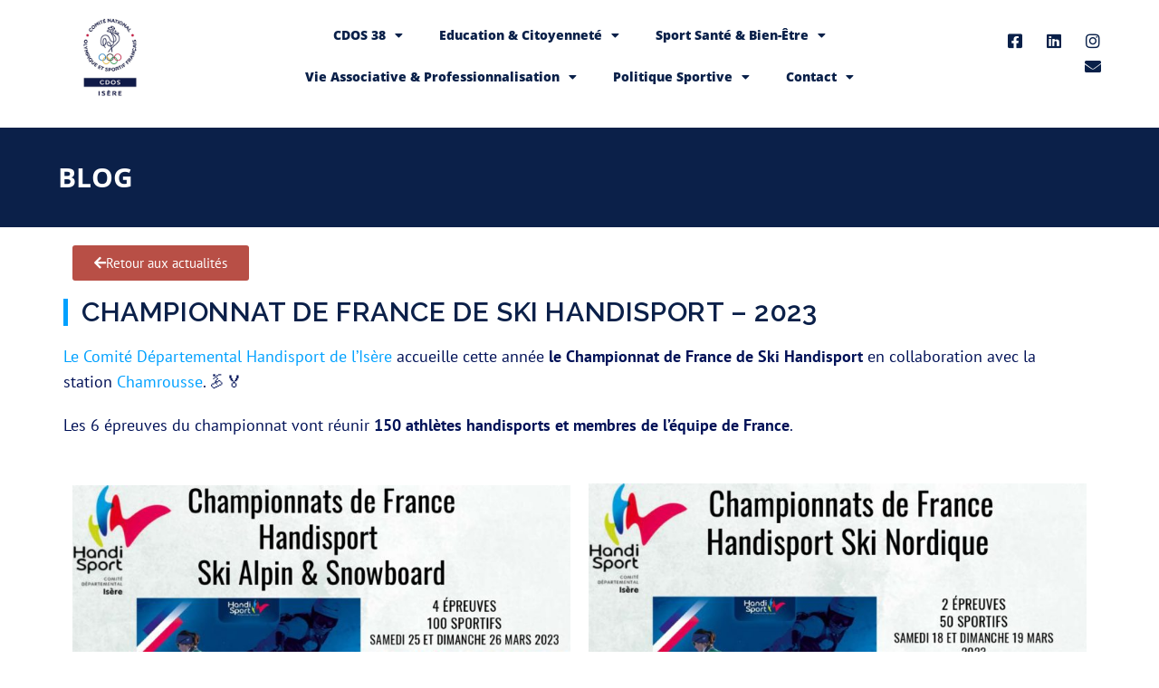

--- FILE ---
content_type: text/html; charset=UTF-8
request_url: https://www.cdos-isere.fr/championnat-de-france-de-ski-handisport-2023/
body_size: 18889
content:
<!DOCTYPE html>
<html class="html" lang="fr-FR">
<head>
	<meta charset="UTF-8">
	<link rel="profile" href="https://gmpg.org/xfn/11">

	<title>Championnat de France de Ski Handisport &#8211; 2023 &#8211; CDOS Isère</title>
<meta name='robots' content='max-image-preview:large' />
<meta name="viewport" content="width=device-width, initial-scale=1"><link rel='dns-prefetch' href='//stats.wp.com' />
<link rel='dns-prefetch' href='//fonts.googleapis.com' />
<link rel="alternate" type="application/rss+xml" title="CDOS Isère &raquo; Flux" href="https://www.cdos-isere.fr/feed/" />
<link rel="alternate" type="application/rss+xml" title="CDOS Isère &raquo; Flux des commentaires" href="https://www.cdos-isere.fr/comments/feed/" />
<script>
window._wpemojiSettings = {"baseUrl":"https:\/\/s.w.org\/images\/core\/emoji\/15.0.3\/72x72\/","ext":".png","svgUrl":"https:\/\/s.w.org\/images\/core\/emoji\/15.0.3\/svg\/","svgExt":".svg","source":{"concatemoji":"https:\/\/www.cdos-isere.fr\/wp-includes\/js\/wp-emoji-release.min.js?ver=6.6.4"}};
/*! This file is auto-generated */
!function(i,n){var o,s,e;function c(e){try{var t={supportTests:e,timestamp:(new Date).valueOf()};sessionStorage.setItem(o,JSON.stringify(t))}catch(e){}}function p(e,t,n){e.clearRect(0,0,e.canvas.width,e.canvas.height),e.fillText(t,0,0);var t=new Uint32Array(e.getImageData(0,0,e.canvas.width,e.canvas.height).data),r=(e.clearRect(0,0,e.canvas.width,e.canvas.height),e.fillText(n,0,0),new Uint32Array(e.getImageData(0,0,e.canvas.width,e.canvas.height).data));return t.every(function(e,t){return e===r[t]})}function u(e,t,n){switch(t){case"flag":return n(e,"\ud83c\udff3\ufe0f\u200d\u26a7\ufe0f","\ud83c\udff3\ufe0f\u200b\u26a7\ufe0f")?!1:!n(e,"\ud83c\uddfa\ud83c\uddf3","\ud83c\uddfa\u200b\ud83c\uddf3")&&!n(e,"\ud83c\udff4\udb40\udc67\udb40\udc62\udb40\udc65\udb40\udc6e\udb40\udc67\udb40\udc7f","\ud83c\udff4\u200b\udb40\udc67\u200b\udb40\udc62\u200b\udb40\udc65\u200b\udb40\udc6e\u200b\udb40\udc67\u200b\udb40\udc7f");case"emoji":return!n(e,"\ud83d\udc26\u200d\u2b1b","\ud83d\udc26\u200b\u2b1b")}return!1}function f(e,t,n){var r="undefined"!=typeof WorkerGlobalScope&&self instanceof WorkerGlobalScope?new OffscreenCanvas(300,150):i.createElement("canvas"),a=r.getContext("2d",{willReadFrequently:!0}),o=(a.textBaseline="top",a.font="600 32px Arial",{});return e.forEach(function(e){o[e]=t(a,e,n)}),o}function t(e){var t=i.createElement("script");t.src=e,t.defer=!0,i.head.appendChild(t)}"undefined"!=typeof Promise&&(o="wpEmojiSettingsSupports",s=["flag","emoji"],n.supports={everything:!0,everythingExceptFlag:!0},e=new Promise(function(e){i.addEventListener("DOMContentLoaded",e,{once:!0})}),new Promise(function(t){var n=function(){try{var e=JSON.parse(sessionStorage.getItem(o));if("object"==typeof e&&"number"==typeof e.timestamp&&(new Date).valueOf()<e.timestamp+604800&&"object"==typeof e.supportTests)return e.supportTests}catch(e){}return null}();if(!n){if("undefined"!=typeof Worker&&"undefined"!=typeof OffscreenCanvas&&"undefined"!=typeof URL&&URL.createObjectURL&&"undefined"!=typeof Blob)try{var e="postMessage("+f.toString()+"("+[JSON.stringify(s),u.toString(),p.toString()].join(",")+"));",r=new Blob([e],{type:"text/javascript"}),a=new Worker(URL.createObjectURL(r),{name:"wpTestEmojiSupports"});return void(a.onmessage=function(e){c(n=e.data),a.terminate(),t(n)})}catch(e){}c(n=f(s,u,p))}t(n)}).then(function(e){for(var t in e)n.supports[t]=e[t],n.supports.everything=n.supports.everything&&n.supports[t],"flag"!==t&&(n.supports.everythingExceptFlag=n.supports.everythingExceptFlag&&n.supports[t]);n.supports.everythingExceptFlag=n.supports.everythingExceptFlag&&!n.supports.flag,n.DOMReady=!1,n.readyCallback=function(){n.DOMReady=!0}}).then(function(){return e}).then(function(){var e;n.supports.everything||(n.readyCallback(),(e=n.source||{}).concatemoji?t(e.concatemoji):e.wpemoji&&e.twemoji&&(t(e.twemoji),t(e.wpemoji)))}))}((window,document),window._wpemojiSettings);
</script>
<link rel='stylesheet' id='sbr_styles-css' href='https://www.cdos-isere.fr/wp-content/plugins/reviews-feed/assets/css/sbr-styles.css?ver=1.1' media='all' />
<link rel='stylesheet' id='embedpress-css-css' href='https://www.cdos-isere.fr/wp-content/plugins/embedpress/assets/css/embedpress.css?ver=1764256571' media='all' />
<link rel='stylesheet' id='embedpress-blocks-style-css' href='https://www.cdos-isere.fr/wp-content/plugins/embedpress/assets/css/blocks.build.css?ver=1764256570' media='all' />
<style id='wp-emoji-styles-inline-css'>

	img.wp-smiley, img.emoji {
		display: inline !important;
		border: none !important;
		box-shadow: none !important;
		height: 1em !important;
		width: 1em !important;
		margin: 0 0.07em !important;
		vertical-align: -0.1em !important;
		background: none !important;
		padding: 0 !important;
	}
</style>
<link rel='stylesheet' id='jetpack-videopress-video-block-view-css' href='https://www.cdos-isere.fr/wp-content/plugins/jetpack/jetpack_vendor/automattic/jetpack-videopress/build/block-editor/blocks/video/view.css?minify=false&#038;ver=34ae973733627b74a14e' media='all' />
<link rel='stylesheet' id='mediaelement-css' href='https://www.cdos-isere.fr/wp-includes/js/mediaelement/mediaelementplayer-legacy.min.css?ver=4.2.17' media='all' />
<link rel='stylesheet' id='wp-mediaelement-css' href='https://www.cdos-isere.fr/wp-includes/js/mediaelement/wp-mediaelement.min.css?ver=6.6.4' media='all' />
<style id='classic-theme-styles-inline-css'>
/*! This file is auto-generated */
.wp-block-button__link{color:#fff;background-color:#32373c;border-radius:9999px;box-shadow:none;text-decoration:none;padding:calc(.667em + 2px) calc(1.333em + 2px);font-size:1.125em}.wp-block-file__button{background:#32373c;color:#fff;text-decoration:none}
</style>
<style id='global-styles-inline-css'>
:root{--wp--preset--aspect-ratio--square: 1;--wp--preset--aspect-ratio--4-3: 4/3;--wp--preset--aspect-ratio--3-4: 3/4;--wp--preset--aspect-ratio--3-2: 3/2;--wp--preset--aspect-ratio--2-3: 2/3;--wp--preset--aspect-ratio--16-9: 16/9;--wp--preset--aspect-ratio--9-16: 9/16;--wp--preset--color--black: #000000;--wp--preset--color--cyan-bluish-gray: #abb8c3;--wp--preset--color--white: #ffffff;--wp--preset--color--pale-pink: #f78da7;--wp--preset--color--vivid-red: #cf2e2e;--wp--preset--color--luminous-vivid-orange: #ff6900;--wp--preset--color--luminous-vivid-amber: #fcb900;--wp--preset--color--light-green-cyan: #7bdcb5;--wp--preset--color--vivid-green-cyan: #00d084;--wp--preset--color--pale-cyan-blue: #8ed1fc;--wp--preset--color--vivid-cyan-blue: #0693e3;--wp--preset--color--vivid-purple: #9b51e0;--wp--preset--gradient--vivid-cyan-blue-to-vivid-purple: linear-gradient(135deg,rgba(6,147,227,1) 0%,rgb(155,81,224) 100%);--wp--preset--gradient--light-green-cyan-to-vivid-green-cyan: linear-gradient(135deg,rgb(122,220,180) 0%,rgb(0,208,130) 100%);--wp--preset--gradient--luminous-vivid-amber-to-luminous-vivid-orange: linear-gradient(135deg,rgba(252,185,0,1) 0%,rgba(255,105,0,1) 100%);--wp--preset--gradient--luminous-vivid-orange-to-vivid-red: linear-gradient(135deg,rgba(255,105,0,1) 0%,rgb(207,46,46) 100%);--wp--preset--gradient--very-light-gray-to-cyan-bluish-gray: linear-gradient(135deg,rgb(238,238,238) 0%,rgb(169,184,195) 100%);--wp--preset--gradient--cool-to-warm-spectrum: linear-gradient(135deg,rgb(74,234,220) 0%,rgb(151,120,209) 20%,rgb(207,42,186) 40%,rgb(238,44,130) 60%,rgb(251,105,98) 80%,rgb(254,248,76) 100%);--wp--preset--gradient--blush-light-purple: linear-gradient(135deg,rgb(255,206,236) 0%,rgb(152,150,240) 100%);--wp--preset--gradient--blush-bordeaux: linear-gradient(135deg,rgb(254,205,165) 0%,rgb(254,45,45) 50%,rgb(107,0,62) 100%);--wp--preset--gradient--luminous-dusk: linear-gradient(135deg,rgb(255,203,112) 0%,rgb(199,81,192) 50%,rgb(65,88,208) 100%);--wp--preset--gradient--pale-ocean: linear-gradient(135deg,rgb(255,245,203) 0%,rgb(182,227,212) 50%,rgb(51,167,181) 100%);--wp--preset--gradient--electric-grass: linear-gradient(135deg,rgb(202,248,128) 0%,rgb(113,206,126) 100%);--wp--preset--gradient--midnight: linear-gradient(135deg,rgb(2,3,129) 0%,rgb(40,116,252) 100%);--wp--preset--font-size--small: 13px;--wp--preset--font-size--medium: 20px;--wp--preset--font-size--large: 36px;--wp--preset--font-size--x-large: 42px;--wp--preset--spacing--20: 0.44rem;--wp--preset--spacing--30: 0.67rem;--wp--preset--spacing--40: 1rem;--wp--preset--spacing--50: 1.5rem;--wp--preset--spacing--60: 2.25rem;--wp--preset--spacing--70: 3.38rem;--wp--preset--spacing--80: 5.06rem;--wp--preset--shadow--natural: 6px 6px 9px rgba(0, 0, 0, 0.2);--wp--preset--shadow--deep: 12px 12px 50px rgba(0, 0, 0, 0.4);--wp--preset--shadow--sharp: 6px 6px 0px rgba(0, 0, 0, 0.2);--wp--preset--shadow--outlined: 6px 6px 0px -3px rgba(255, 255, 255, 1), 6px 6px rgba(0, 0, 0, 1);--wp--preset--shadow--crisp: 6px 6px 0px rgba(0, 0, 0, 1);}:where(.is-layout-flex){gap: 0.5em;}:where(.is-layout-grid){gap: 0.5em;}body .is-layout-flex{display: flex;}.is-layout-flex{flex-wrap: wrap;align-items: center;}.is-layout-flex > :is(*, div){margin: 0;}body .is-layout-grid{display: grid;}.is-layout-grid > :is(*, div){margin: 0;}:where(.wp-block-columns.is-layout-flex){gap: 2em;}:where(.wp-block-columns.is-layout-grid){gap: 2em;}:where(.wp-block-post-template.is-layout-flex){gap: 1.25em;}:where(.wp-block-post-template.is-layout-grid){gap: 1.25em;}.has-black-color{color: var(--wp--preset--color--black) !important;}.has-cyan-bluish-gray-color{color: var(--wp--preset--color--cyan-bluish-gray) !important;}.has-white-color{color: var(--wp--preset--color--white) !important;}.has-pale-pink-color{color: var(--wp--preset--color--pale-pink) !important;}.has-vivid-red-color{color: var(--wp--preset--color--vivid-red) !important;}.has-luminous-vivid-orange-color{color: var(--wp--preset--color--luminous-vivid-orange) !important;}.has-luminous-vivid-amber-color{color: var(--wp--preset--color--luminous-vivid-amber) !important;}.has-light-green-cyan-color{color: var(--wp--preset--color--light-green-cyan) !important;}.has-vivid-green-cyan-color{color: var(--wp--preset--color--vivid-green-cyan) !important;}.has-pale-cyan-blue-color{color: var(--wp--preset--color--pale-cyan-blue) !important;}.has-vivid-cyan-blue-color{color: var(--wp--preset--color--vivid-cyan-blue) !important;}.has-vivid-purple-color{color: var(--wp--preset--color--vivid-purple) !important;}.has-black-background-color{background-color: var(--wp--preset--color--black) !important;}.has-cyan-bluish-gray-background-color{background-color: var(--wp--preset--color--cyan-bluish-gray) !important;}.has-white-background-color{background-color: var(--wp--preset--color--white) !important;}.has-pale-pink-background-color{background-color: var(--wp--preset--color--pale-pink) !important;}.has-vivid-red-background-color{background-color: var(--wp--preset--color--vivid-red) !important;}.has-luminous-vivid-orange-background-color{background-color: var(--wp--preset--color--luminous-vivid-orange) !important;}.has-luminous-vivid-amber-background-color{background-color: var(--wp--preset--color--luminous-vivid-amber) !important;}.has-light-green-cyan-background-color{background-color: var(--wp--preset--color--light-green-cyan) !important;}.has-vivid-green-cyan-background-color{background-color: var(--wp--preset--color--vivid-green-cyan) !important;}.has-pale-cyan-blue-background-color{background-color: var(--wp--preset--color--pale-cyan-blue) !important;}.has-vivid-cyan-blue-background-color{background-color: var(--wp--preset--color--vivid-cyan-blue) !important;}.has-vivid-purple-background-color{background-color: var(--wp--preset--color--vivid-purple) !important;}.has-black-border-color{border-color: var(--wp--preset--color--black) !important;}.has-cyan-bluish-gray-border-color{border-color: var(--wp--preset--color--cyan-bluish-gray) !important;}.has-white-border-color{border-color: var(--wp--preset--color--white) !important;}.has-pale-pink-border-color{border-color: var(--wp--preset--color--pale-pink) !important;}.has-vivid-red-border-color{border-color: var(--wp--preset--color--vivid-red) !important;}.has-luminous-vivid-orange-border-color{border-color: var(--wp--preset--color--luminous-vivid-orange) !important;}.has-luminous-vivid-amber-border-color{border-color: var(--wp--preset--color--luminous-vivid-amber) !important;}.has-light-green-cyan-border-color{border-color: var(--wp--preset--color--light-green-cyan) !important;}.has-vivid-green-cyan-border-color{border-color: var(--wp--preset--color--vivid-green-cyan) !important;}.has-pale-cyan-blue-border-color{border-color: var(--wp--preset--color--pale-cyan-blue) !important;}.has-vivid-cyan-blue-border-color{border-color: var(--wp--preset--color--vivid-cyan-blue) !important;}.has-vivid-purple-border-color{border-color: var(--wp--preset--color--vivid-purple) !important;}.has-vivid-cyan-blue-to-vivid-purple-gradient-background{background: var(--wp--preset--gradient--vivid-cyan-blue-to-vivid-purple) !important;}.has-light-green-cyan-to-vivid-green-cyan-gradient-background{background: var(--wp--preset--gradient--light-green-cyan-to-vivid-green-cyan) !important;}.has-luminous-vivid-amber-to-luminous-vivid-orange-gradient-background{background: var(--wp--preset--gradient--luminous-vivid-amber-to-luminous-vivid-orange) !important;}.has-luminous-vivid-orange-to-vivid-red-gradient-background{background: var(--wp--preset--gradient--luminous-vivid-orange-to-vivid-red) !important;}.has-very-light-gray-to-cyan-bluish-gray-gradient-background{background: var(--wp--preset--gradient--very-light-gray-to-cyan-bluish-gray) !important;}.has-cool-to-warm-spectrum-gradient-background{background: var(--wp--preset--gradient--cool-to-warm-spectrum) !important;}.has-blush-light-purple-gradient-background{background: var(--wp--preset--gradient--blush-light-purple) !important;}.has-blush-bordeaux-gradient-background{background: var(--wp--preset--gradient--blush-bordeaux) !important;}.has-luminous-dusk-gradient-background{background: var(--wp--preset--gradient--luminous-dusk) !important;}.has-pale-ocean-gradient-background{background: var(--wp--preset--gradient--pale-ocean) !important;}.has-electric-grass-gradient-background{background: var(--wp--preset--gradient--electric-grass) !important;}.has-midnight-gradient-background{background: var(--wp--preset--gradient--midnight) !important;}.has-small-font-size{font-size: var(--wp--preset--font-size--small) !important;}.has-medium-font-size{font-size: var(--wp--preset--font-size--medium) !important;}.has-large-font-size{font-size: var(--wp--preset--font-size--large) !important;}.has-x-large-font-size{font-size: var(--wp--preset--font-size--x-large) !important;}
:where(.wp-block-post-template.is-layout-flex){gap: 1.25em;}:where(.wp-block-post-template.is-layout-grid){gap: 1.25em;}
:where(.wp-block-columns.is-layout-flex){gap: 2em;}:where(.wp-block-columns.is-layout-grid){gap: 2em;}
:root :where(.wp-block-pullquote){font-size: 1.5em;line-height: 1.6;}
</style>
<link rel='stylesheet' id='font-awesome-css' href='https://www.cdos-isere.fr/wp-content/themes/oceanwp/assets/fonts/fontawesome/css/all.min.css?ver=6.7.2' media='all' />
<link rel='stylesheet' id='simple-line-icons-css' href='https://www.cdos-isere.fr/wp-content/themes/oceanwp/assets/css/third/simple-line-icons.min.css?ver=2.4.0' media='all' />
<link rel='stylesheet' id='oceanwp-style-css' href='https://www.cdos-isere.fr/wp-content/themes/oceanwp/assets/css/style.min.css?ver=4.1.4' media='all' />
<style id='oceanwp-style-inline-css'>
div.wpforms-container-full .wpforms-form input[type=submit]:hover,
			div.wpforms-container-full .wpforms-form input[type=submit]:focus,
			div.wpforms-container-full .wpforms-form input[type=submit]:active,
			div.wpforms-container-full .wpforms-form button[type=submit]:hover,
			div.wpforms-container-full .wpforms-form button[type=submit]:focus,
			div.wpforms-container-full .wpforms-form button[type=submit]:active,
			div.wpforms-container-full .wpforms-form .wpforms-page-button:hover,
			div.wpforms-container-full .wpforms-form .wpforms-page-button:active,
			div.wpforms-container-full .wpforms-form .wpforms-page-button:focus {
				border: none;
			}
</style>
<link rel='stylesheet' id='oceanwp-google-font-pt-sans-css' href='//fonts.googleapis.com/css?family=PT+Sans%3A100%2C200%2C300%2C400%2C500%2C600%2C700%2C800%2C900%2C100i%2C200i%2C300i%2C400i%2C500i%2C600i%2C700i%2C800i%2C900i&#038;subset=latin&#038;display=swap&#038;ver=6.6.4' media='all' />
<link rel='stylesheet' id='oceanwp-google-font-raleway-css' href='//fonts.googleapis.com/css?family=Raleway%3A100%2C200%2C300%2C400%2C500%2C600%2C700%2C800%2C900%2C100i%2C200i%2C300i%2C400i%2C500i%2C600i%2C700i%2C800i%2C900i&#038;subset=latin&#038;display=swap&#038;ver=6.6.4' media='all' />
<link rel='stylesheet' id='oceanwp-google-font-open-sans-css' href='//fonts.googleapis.com/css?family=Open+Sans%3A100%2C200%2C300%2C400%2C500%2C600%2C700%2C800%2C900%2C100i%2C200i%2C300i%2C400i%2C500i%2C600i%2C700i%2C800i%2C900i&#038;subset=latin&#038;display=swap&#038;ver=6.6.4' media='all' />
<link rel='stylesheet' id='elementor-frontend-css' href='https://www.cdos-isere.fr/wp-content/plugins/elementor/assets/css/frontend.min.css?ver=3.33.2' media='all' />
<link rel='stylesheet' id='widget-image-css' href='https://www.cdos-isere.fr/wp-content/plugins/elementor/assets/css/widget-image.min.css?ver=3.33.2' media='all' />
<link rel='stylesheet' id='widget-nav-menu-css' href='https://www.cdos-isere.fr/wp-content/plugins/elementor-pro/assets/css/widget-nav-menu.min.css?ver=3.29.2' media='all' />
<link rel='stylesheet' id='e-animation-grow-css' href='https://www.cdos-isere.fr/wp-content/plugins/elementor/assets/lib/animations/styles/e-animation-grow.min.css?ver=3.33.2' media='all' />
<link rel='stylesheet' id='widget-social-icons-css' href='https://www.cdos-isere.fr/wp-content/plugins/elementor/assets/css/widget-social-icons.min.css?ver=3.33.2' media='all' />
<link rel='stylesheet' id='e-apple-webkit-css' href='https://www.cdos-isere.fr/wp-content/plugins/elementor/assets/css/conditionals/apple-webkit.min.css?ver=3.33.2' media='all' />
<link rel='stylesheet' id='elementor-icons-css' href='https://www.cdos-isere.fr/wp-content/plugins/elementor/assets/lib/eicons/css/elementor-icons.min.css?ver=5.44.0' media='all' />
<link rel='stylesheet' id='elementor-post-1-css' href='https://www.cdos-isere.fr/wp-content/uploads/elementor/css/post-1.css?ver=1764342865' media='all' />
<link rel='stylesheet' id='widget-heading-css' href='https://www.cdos-isere.fr/wp-content/plugins/elementor/assets/css/widget-heading.min.css?ver=3.33.2' media='all' />
<link rel='stylesheet' id='widget-spacer-css' href='https://www.cdos-isere.fr/wp-content/plugins/elementor/assets/css/widget-spacer.min.css?ver=3.33.2' media='all' />
<link rel='stylesheet' id='widget-posts-css' href='https://www.cdos-isere.fr/wp-content/plugins/elementor-pro/assets/css/widget-posts.min.css?ver=3.29.2' media='all' />
<link rel='stylesheet' id='elementor-post-5634-css' href='https://www.cdos-isere.fr/wp-content/uploads/elementor/css/post-5634.css?ver=1764351139' media='all' />
<link rel='stylesheet' id='elementor-post-6231-css' href='https://www.cdos-isere.fr/wp-content/uploads/elementor/css/post-6231.css?ver=1764342865' media='all' />
<link rel='stylesheet' id='eeb-css-frontend-css' href='https://www.cdos-isere.fr/wp-content/plugins/email-encoder-bundle/core/includes/assets/css/style.css?ver=251111-151305' media='all' />
<link rel='stylesheet' id='dashicons-css' href='https://www.cdos-isere.fr/wp-includes/css/dashicons.min.css?ver=6.6.4' media='all' />
<link rel='stylesheet' id='oe-widgets-style-css' href='https://www.cdos-isere.fr/wp-content/plugins/ocean-extra/assets/css/widgets.css?ver=6.6.4' media='all' />
<link rel='stylesheet' id='oss-social-share-style-css' href='https://www.cdos-isere.fr/wp-content/plugins/ocean-social-sharing/assets/css/style.min.css?ver=6.6.4' media='all' />
<link rel='stylesheet' id='elementor-gf-local-roboto-css' href='https://www.cdos-isere.fr/wp-content/uploads/elementor/google-fonts/css/roboto.css?ver=1742224378' media='all' />
<link rel='stylesheet' id='elementor-gf-local-robotoslab-css' href='https://www.cdos-isere.fr/wp-content/uploads/elementor/google-fonts/css/robotoslab.css?ver=1742224380' media='all' />
<link rel='stylesheet' id='elementor-gf-local-ptsans-css' href='https://www.cdos-isere.fr/wp-content/uploads/elementor/google-fonts/css/ptsans.css?ver=1742224381' media='all' />
<link rel='stylesheet' id='elementor-gf-local-opensans-css' href='https://www.cdos-isere.fr/wp-content/uploads/elementor/google-fonts/css/opensans.css?ver=1742224385' media='all' />
<link rel='stylesheet' id='elementor-icons-shared-0-css' href='https://www.cdos-isere.fr/wp-content/plugins/elementor/assets/lib/font-awesome/css/fontawesome.min.css?ver=5.15.3' media='all' />
<link rel='stylesheet' id='elementor-icons-fa-solid-css' href='https://www.cdos-isere.fr/wp-content/plugins/elementor/assets/lib/font-awesome/css/solid.min.css?ver=5.15.3' media='all' />
<link rel='stylesheet' id='elementor-icons-fa-brands-css' href='https://www.cdos-isere.fr/wp-content/plugins/elementor/assets/lib/font-awesome/css/brands.min.css?ver=5.15.3' media='all' />
<link rel='stylesheet' id='jetpack_css-css' href='https://www.cdos-isere.fr/wp-content/plugins/jetpack/css/jetpack.css?ver=12.4.1' media='all' />
<!--n2css--><!--n2js--><script src="https://www.cdos-isere.fr/wp-includes/js/jquery/jquery.min.js?ver=3.7.1" id="jquery-core-js"></script>
<script src="https://www.cdos-isere.fr/wp-includes/js/jquery/jquery-migrate.min.js?ver=3.4.1" id="jquery-migrate-js"></script>
<script src="https://www.cdos-isere.fr/wp-content/plugins/email-encoder-bundle/core/includes/assets/js/custom.js?ver=251111-151305" id="eeb-js-frontend-js"></script>
<link rel="https://api.w.org/" href="https://www.cdos-isere.fr/wp-json/" /><link rel="alternate" title="JSON" type="application/json" href="https://www.cdos-isere.fr/wp-json/wp/v2/posts/5634" /><link rel="EditURI" type="application/rsd+xml" title="RSD" href="https://www.cdos-isere.fr/xmlrpc.php?rsd" />
<meta name="generator" content="WordPress 6.6.4" />
<link rel="canonical" href="https://www.cdos-isere.fr/championnat-de-france-de-ski-handisport-2023/" />
<link rel='shortlink' href='https://www.cdos-isere.fr/?p=5634' />
<link rel="alternate" title="oEmbed (JSON)" type="application/json+oembed" href="https://www.cdos-isere.fr/wp-json/oembed/1.0/embed?url=https%3A%2F%2Fwww.cdos-isere.fr%2Fchampionnat-de-france-de-ski-handisport-2023%2F" />
<link rel="alternate" title="oEmbed (XML)" type="text/xml+oembed" href="https://www.cdos-isere.fr/wp-json/oembed/1.0/embed?url=https%3A%2F%2Fwww.cdos-isere.fr%2Fchampionnat-de-france-de-ski-handisport-2023%2F&#038;format=xml" />
	<style>img#wpstats{display:none}</style>
		<meta name="generator" content="Elementor 3.33.2; features: additional_custom_breakpoints; settings: css_print_method-external, google_font-enabled, font_display-auto">
<style>.recentcomments a{display:inline !important;padding:0 !important;margin:0 !important;}</style>			<style>
				.e-con.e-parent:nth-of-type(n+4):not(.e-lazyloaded):not(.e-no-lazyload),
				.e-con.e-parent:nth-of-type(n+4):not(.e-lazyloaded):not(.e-no-lazyload) * {
					background-image: none !important;
				}
				@media screen and (max-height: 1024px) {
					.e-con.e-parent:nth-of-type(n+3):not(.e-lazyloaded):not(.e-no-lazyload),
					.e-con.e-parent:nth-of-type(n+3):not(.e-lazyloaded):not(.e-no-lazyload) * {
						background-image: none !important;
					}
				}
				@media screen and (max-height: 640px) {
					.e-con.e-parent:nth-of-type(n+2):not(.e-lazyloaded):not(.e-no-lazyload),
					.e-con.e-parent:nth-of-type(n+2):not(.e-lazyloaded):not(.e-no-lazyload) * {
						background-image: none !important;
					}
				}
			</style>
					<style id="wp-custom-css">
			/* Margin top for the counter title of the home page */.elementor-widget-counter.counter-title .elementor-counter-title{margin-top:10px}/* Style select */form select{border-width:1px 1px 4px 1px;border-color:#ededed;height:54px;margin-top:3px}/* Loader in contact form */div.wpcf7 img.ajax-loader{display:block}/* Boxes in the Practice Areas page */.elementor-widget-image-box.areas-box .elementor-image-box-content{padding:20px}.elementor-widget-image-box.areas-box .elementor-image-box-content h3{margin-top:0}/* Boxes in the Attorneys page */.attorneys-boxes .elementor-widget-image-box,.attorneys-boxes .elementor-widget-divider{margin-bottom:10px}.attorneys-boxes .elementor-image-box-title{margin-bottom:4px}/* Buttons in the footer */#footer-widgets .footer-box .footer-btn{display:inline-block;font-size:12px;line-height:1;color:#cca876;border:1px solid #202326;border-radius:3px;padding:12px 15px;text-transform:uppercase;letter-spacing:1px}#footer-widgets .footer-box .footer-btn.first{margin-right:15px}#footer-widgets .footer-box .footer-btn:hover{background-color:#202326;color:#fff}/* Margin li contact info in the footer */#footer-widgets .contact-info-widget li{margin:0 0 14px}/* MailChimp input color in the footer */#footer-widgets .oceanwp-newsletter-form-wrap input[type="email"]{color:#a0a8b1}/* Responsive */@media (max-width:767px){.elementor-element.custom-icon-boxes .elementor-widget-container{margin:0}}/* Affichage lien menu en noir */.sub-menu .menu-item .menu-link{color:black !important}.sub-menu .menu-item .menu-link:hover{color:black !important}/******* * Addons 02/04/2022 * gestion des actualités */.block-editor .editor-styles-wrapper,.block-editor .editor-styles-wrapper .block-editor-block-list__layout{font-size:100%!important}.cdos_banner{margin:0 calc(-50vw + 50%) 30px;width:100vw}.cdos_banner_title{color:#0B2049 !important;font-family:"Raleway",Sans-serif;font-size:59px;font-weight:bold;margin:0;text-transform:uppercase;letter-spacing:1px}.cdos_h2{border:0 solid #00A1FF;border-left-width:5px;color:#0B2049;font-size:30px;letter-spacing:.6px;padding-left:15px}.cdos_events_to_come{margin:30px 0}.cdos_hr{background-color:#A02233;margin:100px auto;max-width:none!important;opacity:1;width:15%}.cdos_logos .wp-block-column{align-self:center}.wp-block-latest-posts__list{margin:0}		</style>
		<!-- OceanWP CSS -->
<style type="text/css">
/* Colors */a:hover,a.light:hover,.theme-heading .text::before,.theme-heading .text::after,#top-bar-content >a:hover,#top-bar-social li.oceanwp-email a:hover,#site-navigation-wrap .dropdown-menu >li >a:hover,#site-header.medium-header #medium-searchform button:hover,.oceanwp-mobile-menu-icon a:hover,.blog-entry.post .blog-entry-header .entry-title a:hover,.blog-entry.post .blog-entry-readmore a:hover,.blog-entry.thumbnail-entry .blog-entry-category a,ul.meta li a:hover,.dropcap,.single nav.post-navigation .nav-links .title,body .related-post-title a:hover,body #wp-calendar caption,body .contact-info-widget.default i,body .contact-info-widget.big-icons i,body .custom-links-widget .oceanwp-custom-links li a:hover,body .custom-links-widget .oceanwp-custom-links li a:hover:before,body .posts-thumbnails-widget li a:hover,body .social-widget li.oceanwp-email a:hover,.comment-author .comment-meta .comment-reply-link,#respond #cancel-comment-reply-link:hover,#footer-widgets .footer-box a:hover,#footer-bottom a:hover,#footer-bottom #footer-bottom-menu a:hover,.sidr a:hover,.sidr-class-dropdown-toggle:hover,.sidr-class-menu-item-has-children.active >a,.sidr-class-menu-item-has-children.active >a >.sidr-class-dropdown-toggle,input[type=checkbox]:checked:before{color:#000057}.single nav.post-navigation .nav-links .title .owp-icon use,.blog-entry.post .blog-entry-readmore a:hover .owp-icon use,body .contact-info-widget.default .owp-icon use,body .contact-info-widget.big-icons .owp-icon use{stroke:#000057}input[type="button"],input[type="reset"],input[type="submit"],button[type="submit"],.button,#site-navigation-wrap .dropdown-menu >li.btn >a >span,.thumbnail:hover i,.thumbnail:hover .link-post-svg-icon,.post-quote-content,.omw-modal .omw-close-modal,body .contact-info-widget.big-icons li:hover i,body .contact-info-widget.big-icons li:hover .owp-icon,body div.wpforms-container-full .wpforms-form input[type=submit],body div.wpforms-container-full .wpforms-form button[type=submit],body div.wpforms-container-full .wpforms-form .wpforms-page-button,.woocommerce-cart .wp-element-button,.woocommerce-checkout .wp-element-button,.wp-block-button__link{background-color:#000057}.widget-title{border-color:#000057}blockquote{border-color:#000057}.wp-block-quote{border-color:#000057}#searchform-dropdown{border-color:#000057}.dropdown-menu .sub-menu{border-color:#000057}.blog-entry.large-entry .blog-entry-readmore a:hover{border-color:#000057}.oceanwp-newsletter-form-wrap input[type="email"]:focus{border-color:#000057}.social-widget li.oceanwp-email a:hover{border-color:#000057}#respond #cancel-comment-reply-link:hover{border-color:#000057}body .contact-info-widget.big-icons li:hover i{border-color:#000057}body .contact-info-widget.big-icons li:hover .owp-icon{border-color:#000057}#footer-widgets .oceanwp-newsletter-form-wrap input[type="email"]:focus{border-color:#000057}input[type="button"]:hover,input[type="reset"]:hover,input[type="submit"]:hover,button[type="submit"]:hover,input[type="button"]:focus,input[type="reset"]:focus,input[type="submit"]:focus,button[type="submit"]:focus,.button:hover,.button:focus,#site-navigation-wrap .dropdown-menu >li.btn >a:hover >span,.post-quote-author,.omw-modal .omw-close-modal:hover,body div.wpforms-container-full .wpforms-form input[type=submit]:hover,body div.wpforms-container-full .wpforms-form button[type=submit]:hover,body div.wpforms-container-full .wpforms-form .wpforms-page-button:hover,.woocommerce-cart .wp-element-button:hover,.woocommerce-checkout .wp-element-button:hover,.wp-block-button__link:hover{background-color:#00a1ff}table th,table td,hr,.content-area,body.content-left-sidebar #content-wrap .content-area,.content-left-sidebar .content-area,#top-bar-wrap,#site-header,#site-header.top-header #search-toggle,.dropdown-menu ul li,.centered-minimal-page-header,.blog-entry.post,.blog-entry.grid-entry .blog-entry-inner,.blog-entry.thumbnail-entry .blog-entry-bottom,.single-post .entry-title,.single .entry-share-wrap .entry-share,.single .entry-share,.single .entry-share ul li a,.single nav.post-navigation,.single nav.post-navigation .nav-links .nav-previous,#author-bio,#author-bio .author-bio-avatar,#author-bio .author-bio-social li a,#related-posts,#comments,.comment-body,#respond #cancel-comment-reply-link,#blog-entries .type-page,.page-numbers a,.page-numbers span:not(.elementor-screen-only),.page-links span,body #wp-calendar caption,body #wp-calendar th,body #wp-calendar tbody,body .contact-info-widget.default i,body .contact-info-widget.big-icons i,body .contact-info-widget.big-icons .owp-icon,body .contact-info-widget.default .owp-icon,body .posts-thumbnails-widget li,body .tagcloud a{border-color:}a{color:#00a1ff}a .owp-icon use{stroke:#00a1ff}a:hover{color:#00a1ff}a:hover .owp-icon use{stroke:#00a1ff}body .theme-button,body input[type="submit"],body button[type="submit"],body button,body .button,body div.wpforms-container-full .wpforms-form input[type=submit],body div.wpforms-container-full .wpforms-form button[type=submit],body div.wpforms-container-full .wpforms-form .wpforms-page-button,.woocommerce-cart .wp-element-button,.woocommerce-checkout .wp-element-button,.wp-block-button__link{border-color:#ffffff}body .theme-button:hover,body input[type="submit"]:hover,body button[type="submit"]:hover,body button:hover,body .button:hover,body div.wpforms-container-full .wpforms-form input[type=submit]:hover,body div.wpforms-container-full .wpforms-form input[type=submit]:active,body div.wpforms-container-full .wpforms-form button[type=submit]:hover,body div.wpforms-container-full .wpforms-form button[type=submit]:active,body div.wpforms-container-full .wpforms-form .wpforms-page-button:hover,body div.wpforms-container-full .wpforms-form .wpforms-page-button:active,.woocommerce-cart .wp-element-button:hover,.woocommerce-checkout .wp-element-button:hover,.wp-block-button__link:hover{border-color:#ffffff}form input[type="text"],form input[type="password"],form input[type="email"],form input[type="url"],form input[type="date"],form input[type="month"],form input[type="time"],form input[type="datetime"],form input[type="datetime-local"],form input[type="week"],form input[type="number"],form input[type="search"],form input[type="tel"],form input[type="color"],form select,form textarea,.select2-container .select2-choice,.woocommerce .woocommerce-checkout .select2-container--default .select2-selection--single{border-color:#ededed}body div.wpforms-container-full .wpforms-form input[type=date],body div.wpforms-container-full .wpforms-form input[type=datetime],body div.wpforms-container-full .wpforms-form input[type=datetime-local],body div.wpforms-container-full .wpforms-form input[type=email],body div.wpforms-container-full .wpforms-form input[type=month],body div.wpforms-container-full .wpforms-form input[type=number],body div.wpforms-container-full .wpforms-form input[type=password],body div.wpforms-container-full .wpforms-form input[type=range],body div.wpforms-container-full .wpforms-form input[type=search],body div.wpforms-container-full .wpforms-form input[type=tel],body div.wpforms-container-full .wpforms-form input[type=text],body div.wpforms-container-full .wpforms-form input[type=time],body div.wpforms-container-full .wpforms-form input[type=url],body div.wpforms-container-full .wpforms-form input[type=week],body div.wpforms-container-full .wpforms-form select,body div.wpforms-container-full .wpforms-form textarea{border-color:#ededed}form input[type="text"]:focus,form input[type="password"]:focus,form input[type="email"]:focus,form input[type="tel"]:focus,form input[type="url"]:focus,form input[type="search"]:focus,form textarea:focus,.select2-drop-active,.select2-dropdown-open.select2-drop-above .select2-choice,.select2-dropdown-open.select2-drop-above .select2-choices,.select2-drop.select2-drop-above.select2-drop-active,.select2-container-active .select2-choice,.select2-container-active .select2-choices{border-color:#e0e0e0}body div.wpforms-container-full .wpforms-form input:focus,body div.wpforms-container-full .wpforms-form textarea:focus,body div.wpforms-container-full .wpforms-form select:focus{border-color:#e0e0e0}form input[type="text"],form input[type="password"],form input[type="email"],form input[type="url"],form input[type="date"],form input[type="month"],form input[type="time"],form input[type="datetime"],form input[type="datetime-local"],form input[type="week"],form input[type="number"],form input[type="search"],form input[type="tel"],form input[type="color"],form select,form textarea,.woocommerce .woocommerce-checkout .select2-container--default .select2-selection--single{background-color:#ffffff}body div.wpforms-container-full .wpforms-form input[type=date],body div.wpforms-container-full .wpforms-form input[type=datetime],body div.wpforms-container-full .wpforms-form input[type=datetime-local],body div.wpforms-container-full .wpforms-form input[type=email],body div.wpforms-container-full .wpforms-form input[type=month],body div.wpforms-container-full .wpforms-form input[type=number],body div.wpforms-container-full .wpforms-form input[type=password],body div.wpforms-container-full .wpforms-form input[type=range],body div.wpforms-container-full .wpforms-form input[type=search],body div.wpforms-container-full .wpforms-form input[type=tel],body div.wpforms-container-full .wpforms-form input[type=text],body div.wpforms-container-full .wpforms-form input[type=time],body div.wpforms-container-full .wpforms-form input[type=url],body div.wpforms-container-full .wpforms-form input[type=week],body div.wpforms-container-full .wpforms-form select,body div.wpforms-container-full .wpforms-form textarea{background-color:#ffffff}.page-header .page-header-title,.page-header.background-image-page-header .page-header-title{color:#ffffff}.site-breadcrumbs,.background-image-page-header .site-breadcrumbs{color:#ffffff}.site-breadcrumbs ul li .breadcrumb-sep,.site-breadcrumbs ol li .breadcrumb-sep{color:#ffffff}.site-breadcrumbs a,.background-image-page-header .site-breadcrumbs a{color:#ffffff}.site-breadcrumbs a .owp-icon use,.background-image-page-header .site-breadcrumbs a .owp-icon use{stroke:#ffffff}.site-breadcrumbs a:hover,.background-image-page-header .site-breadcrumbs a:hover{color:#bba795}.site-breadcrumbs a:hover .owp-icon use,.background-image-page-header .site-breadcrumbs a:hover .owp-icon use{stroke:#bba795}body{color:#001157}h1{color:#333333}h2{color:#0b2049}/* OceanWP Style Settings CSS */@media only screen and (min-width:960px){.widget-area,.content-left-sidebar .widget-area{width:25%}}.theme-button,input[type="submit"],button[type="submit"],button,.button,body div.wpforms-container-full .wpforms-form input[type=submit],body div.wpforms-container-full .wpforms-form button[type=submit],body div.wpforms-container-full .wpforms-form .wpforms-page-button{border-style:solid}.theme-button,input[type="submit"],button[type="submit"],button,.button,body div.wpforms-container-full .wpforms-form input[type=submit],body div.wpforms-container-full .wpforms-form button[type=submit],body div.wpforms-container-full .wpforms-form .wpforms-page-button{border-width:1px}form input[type="text"],form input[type="password"],form input[type="email"],form input[type="url"],form input[type="date"],form input[type="month"],form input[type="time"],form input[type="datetime"],form input[type="datetime-local"],form input[type="week"],form input[type="number"],form input[type="search"],form input[type="tel"],form input[type="color"],form select,form textarea{padding:12px 15px 12px 15px}body div.wpforms-container-full .wpforms-form input[type=date],body div.wpforms-container-full .wpforms-form input[type=datetime],body div.wpforms-container-full .wpforms-form input[type=datetime-local],body div.wpforms-container-full .wpforms-form input[type=email],body div.wpforms-container-full .wpforms-form input[type=month],body div.wpforms-container-full .wpforms-form input[type=number],body div.wpforms-container-full .wpforms-form input[type=password],body div.wpforms-container-full .wpforms-form input[type=range],body div.wpforms-container-full .wpforms-form input[type=search],body div.wpforms-container-full .wpforms-form input[type=tel],body div.wpforms-container-full .wpforms-form input[type=text],body div.wpforms-container-full .wpforms-form input[type=time],body div.wpforms-container-full .wpforms-form input[type=url],body div.wpforms-container-full .wpforms-form input[type=week],body div.wpforms-container-full .wpforms-form select,body div.wpforms-container-full .wpforms-form textarea{padding:12px 15px 12px 15px;height:auto}form input[type="text"],form input[type="password"],form input[type="email"],form input[type="url"],form input[type="date"],form input[type="month"],form input[type="time"],form input[type="datetime"],form input[type="datetime-local"],form input[type="week"],form input[type="number"],form input[type="search"],form input[type="tel"],form input[type="color"],form select,form textarea{border-width:1px 1px 4px 1px}body div.wpforms-container-full .wpforms-form input[type=date],body div.wpforms-container-full .wpforms-form input[type=datetime],body div.wpforms-container-full .wpforms-form input[type=datetime-local],body div.wpforms-container-full .wpforms-form input[type=email],body div.wpforms-container-full .wpforms-form input[type=month],body div.wpforms-container-full .wpforms-form input[type=number],body div.wpforms-container-full .wpforms-form input[type=password],body div.wpforms-container-full .wpforms-form input[type=range],body div.wpforms-container-full .wpforms-form input[type=search],body div.wpforms-container-full .wpforms-form input[type=tel],body div.wpforms-container-full .wpforms-form input[type=text],body div.wpforms-container-full .wpforms-form input[type=time],body div.wpforms-container-full .wpforms-form input[type=url],body div.wpforms-container-full .wpforms-form input[type=week],body div.wpforms-container-full .wpforms-form select,body div.wpforms-container-full .wpforms-form textarea{border-width:1px 1px 4px 1px}form input[type="text"],form input[type="password"],form input[type="email"],form input[type="url"],form input[type="date"],form input[type="month"],form input[type="time"],form input[type="datetime"],form input[type="datetime-local"],form input[type="week"],form input[type="number"],form input[type="search"],form input[type="tel"],form input[type="color"],form select,form textarea,.woocommerce .woocommerce-checkout .select2-container--default .select2-selection--single{border-style:solid}body div.wpforms-container-full .wpforms-form input[type=date],body div.wpforms-container-full .wpforms-form input[type=datetime],body div.wpforms-container-full .wpforms-form input[type=datetime-local],body div.wpforms-container-full .wpforms-form input[type=email],body div.wpforms-container-full .wpforms-form input[type=month],body div.wpforms-container-full .wpforms-form input[type=number],body div.wpforms-container-full .wpforms-form input[type=password],body div.wpforms-container-full .wpforms-form input[type=range],body div.wpforms-container-full .wpforms-form input[type=search],body div.wpforms-container-full .wpforms-form input[type=tel],body div.wpforms-container-full .wpforms-form input[type=text],body div.wpforms-container-full .wpforms-form input[type=time],body div.wpforms-container-full .wpforms-form input[type=url],body div.wpforms-container-full .wpforms-form input[type=week],body div.wpforms-container-full .wpforms-form select,body div.wpforms-container-full .wpforms-form textarea{border-style:solid}form input[type="text"],form input[type="password"],form input[type="email"],form input[type="url"],form input[type="date"],form input[type="month"],form input[type="time"],form input[type="datetime"],form input[type="datetime-local"],form input[type="week"],form input[type="number"],form input[type="search"],form input[type="tel"],form input[type="color"],form select,form textarea{border-radius:3px}body div.wpforms-container-full .wpforms-form input[type=date],body div.wpforms-container-full .wpforms-form input[type=datetime],body div.wpforms-container-full .wpforms-form input[type=datetime-local],body div.wpforms-container-full .wpforms-form input[type=email],body div.wpforms-container-full .wpforms-form input[type=month],body div.wpforms-container-full .wpforms-form input[type=number],body div.wpforms-container-full .wpforms-form input[type=password],body div.wpforms-container-full .wpforms-form input[type=range],body div.wpforms-container-full .wpforms-form input[type=search],body div.wpforms-container-full .wpforms-form input[type=tel],body div.wpforms-container-full .wpforms-form input[type=text],body div.wpforms-container-full .wpforms-form input[type=time],body div.wpforms-container-full .wpforms-form input[type=url],body div.wpforms-container-full .wpforms-form input[type=week],body div.wpforms-container-full .wpforms-form select,body div.wpforms-container-full .wpforms-form textarea{border-radius:3px}.page-numbers a,.page-numbers span:not(.elementor-screen-only),.page-links span{border-width:2px}@media (max-width:768px){.page-numbers a,.page-numbers span:not(.elementor-screen-only),.page-links span{border-width:px}}@media (max-width:480px){.page-numbers a,.page-numbers span:not(.elementor-screen-only),.page-links span{border-width:px}}/* Header */#site-logo #site-logo-inner,.oceanwp-social-menu .social-menu-inner,#site-header.full_screen-header .menu-bar-inner,.after-header-content .after-header-content-inner{height:75px}#site-navigation-wrap .dropdown-menu >li >a,#site-navigation-wrap .dropdown-menu >li >span.opl-logout-link,.oceanwp-mobile-menu-icon a,.mobile-menu-close,.after-header-content-inner >a{line-height:75px}#site-header.has-header-media .overlay-header-media{background-color:rgba(19,58,198,0.3)}#site-logo #site-logo-inner a img,#site-header.center-header #site-navigation-wrap .middle-site-logo a img{max-width:180px}#site-header #site-logo #site-logo-inner a img,#site-header.center-header #site-navigation-wrap .middle-site-logo a img{max-height:182px}#site-logo a.site-logo-text{color:#2c2c2c}.effect-one #site-navigation-wrap .dropdown-menu >li >a.menu-link >span:after,.effect-three #site-navigation-wrap .dropdown-menu >li >a.menu-link >span:after,.effect-five #site-navigation-wrap .dropdown-menu >li >a.menu-link >span:before,.effect-five #site-navigation-wrap .dropdown-menu >li >a.menu-link >span:after,.effect-nine #site-navigation-wrap .dropdown-menu >li >a.menu-link >span:before,.effect-nine #site-navigation-wrap .dropdown-menu >li >a.menu-link >span:after{background-color:#0595e8}.effect-four #site-navigation-wrap .dropdown-menu >li >a.menu-link >span:before,.effect-four #site-navigation-wrap .dropdown-menu >li >a.menu-link >span:after,.effect-seven #site-navigation-wrap .dropdown-menu >li >a.menu-link:hover >span:after,.effect-seven #site-navigation-wrap .dropdown-menu >li.sfHover >a.menu-link >span:after{color:#0595e8}.effect-seven #site-navigation-wrap .dropdown-menu >li >a.menu-link:hover >span:after,.effect-seven #site-navigation-wrap .dropdown-menu >li.sfHover >a.menu-link >span:after{text-shadow:10px 0 #0595e8,-10px 0 #0595e8}#site-navigation-wrap .dropdown-menu >li >a{padding:0 5px}#site-navigation-wrap .dropdown-menu >li >a,.oceanwp-mobile-menu-icon a,#searchform-header-replace-close{color:#001157}#site-navigation-wrap .dropdown-menu >li >a .owp-icon use,.oceanwp-mobile-menu-icon a .owp-icon use,#searchform-header-replace-close .owp-icon use{stroke:#001157}.dropdown-menu .sub-menu{min-width:255px}/* Topbar */#top-bar{padding:11px 0 8px 100px}#top-bar-social li a{font-size:15px}#top-bar-social li a{color:#002263}#top-bar-social li a .owp-icon use{stroke:#002263}#top-bar-social li a:hover{color:#bba795!important}#top-bar-social li a:hover .owp-icon use{stroke:#bba795!important}#top-bar-wrap,#top-bar-content strong{color:#aaaaaa}#top-bar-content a,#top-bar-social-alt a{color:#2c2c2c}/* Blog CSS */.ocean-single-post-header ul.meta-item li a:hover{color:#333333}/* Footer Widgets */#footer-widgets{background-color:#0b2049}#footer-widgets,#footer-widgets p,#footer-widgets li a:before,#footer-widgets .contact-info-widget span.oceanwp-contact-title,#footer-widgets .recent-posts-date,#footer-widgets .recent-posts-comments,#footer-widgets .widget-recent-posts-icons li .fa{color:#ffffff}#footer-widgets li,#footer-widgets #wp-calendar caption,#footer-widgets #wp-calendar th,#footer-widgets #wp-calendar tbody,#footer-widgets .contact-info-widget i,#footer-widgets .oceanwp-newsletter-form-wrap input[type="email"],#footer-widgets .posts-thumbnails-widget li,#footer-widgets .social-widget li a{border-color:#202326}#footer-widgets .contact-info-widget .owp-icon{border-color:#202326}#footer-widgets .footer-box a,#footer-widgets a{color:#75828c}#footer-widgets .footer-box a:hover,#footer-widgets a:hover{color:#ffffff}/* Footer Copyright */#footer-bottom{background-color:#3f444a}#footer-bottom,#footer-bottom p{color:#a0a8b1}#footer-bottom a,#footer-bottom #footer-bottom-menu a{color:#75828c}#footer-bottom a:hover,#footer-bottom #footer-bottom-menu a:hover{color:#ffffff}.page-header{background-color:#0b2049}/* Typography */body{font-family:'PT Sans';font-size:180%;line-height:1.6}h1,h2,h3,h4,h5,h6,.theme-heading,.widget-title,.oceanwp-widget-recent-posts-title,.comment-reply-title,.entry-title,.sidebar-box .widget-title{font-family:Raleway;line-height:1.4}h1{font-size:23px;line-height:1.8}h2{font-size:20px;line-height:1.4}h3{font-size:18px;line-height:1.4}h4{font-size:17px;line-height:1.4}h5{font-size:14px;line-height:1.4}h6{font-size:15px;line-height:1.4}.page-header .page-header-title,.page-header.background-image-page-header .page-header-title{font-family:'Open Sans';font-size:30px;line-height:1.4;font-weight:700;text-transform:uppercase}.page-header .page-subheading{font-family:Raleway;font-size:15px;line-height:1.8}.site-breadcrumbs,.site-breadcrumbs a{font-family:Raleway;font-size:13px;line-height:1.4}#top-bar-content,#top-bar-social-alt{font-size:12px;line-height:1.8;letter-spacing:.6px;text-transform:uppercase}#site-logo a.site-logo-text{font-size:24px;line-height:1.8}#site-navigation-wrap .dropdown-menu >li >a,#site-header.full_screen-header .fs-dropdown-menu >li >a,#site-header.top-header #site-navigation-wrap .dropdown-menu >li >a,#site-header.center-header #site-navigation-wrap .dropdown-menu >li >a,#site-header.medium-header #site-navigation-wrap .dropdown-menu >li >a,.oceanwp-mobile-menu-icon a{font-family:Raleway;font-size:80%;font-weight:600;text-transform:capitalize}.dropdown-menu ul li a.menu-link,#site-header.full_screen-header .fs-dropdown-menu ul.sub-menu li a{font-family:Raleway;font-size:80%;line-height:1.2;letter-spacing:.6px;font-weight:500;text-transform:none}.sidr-class-dropdown-menu li a,a.sidr-class-toggle-sidr-close,#mobile-dropdown ul li a,body #mobile-fullscreen ul li a{font-size:15px;line-height:1.8}.blog-entry.post .blog-entry-header .entry-title a{font-family:Raleway;font-size:24px;line-height:1.4}.ocean-single-post-header .single-post-title{font-size:34px;line-height:1.4;letter-spacing:.6px}.ocean-single-post-header ul.meta-item li,.ocean-single-post-header ul.meta-item li a{font-size:13px;line-height:1.4;letter-spacing:.6px}.ocean-single-post-header .post-author-name,.ocean-single-post-header .post-author-name a{font-size:14px;line-height:1.4;letter-spacing:.6px}.ocean-single-post-header .post-author-description{font-size:12px;line-height:1.4;letter-spacing:.6px}.single-post .entry-title{font-family:Raleway;line-height:1.4;letter-spacing:.6px}.single-post ul.meta li,.single-post ul.meta li a{font-size:14px;line-height:1.4;letter-spacing:.6px}.sidebar-box .widget-title,.sidebar-box.widget_block .wp-block-heading{font-family:Raleway;font-size:12px;line-height:1;letter-spacing:1px}.sidebar-box,.footer-box{font-family:Raleway}#footer-widgets .footer-box .widget-title{font-family:Raleway;font-size:11px;line-height:1;letter-spacing:1px}#footer-bottom #copyright{font-family:Raleway;font-size:12px;line-height:1;letter-spacing:1px;text-transform:uppercase}#footer-bottom #footer-bottom-menu{font-family:Raleway;font-size:12px;line-height:1;letter-spacing:1px;text-transform:uppercase}.woocommerce-store-notice.demo_store{line-height:2;letter-spacing:1.5px}.demo_store .woocommerce-store-notice__dismiss-link{line-height:2;letter-spacing:1.5px}.woocommerce ul.products li.product li.title h2,.woocommerce ul.products li.product li.title a{font-size:14px;line-height:1.5}.woocommerce ul.products li.product li.category,.woocommerce ul.products li.product li.category a{font-size:12px;line-height:1}.woocommerce ul.products li.product .price{font-size:18px;line-height:1}.woocommerce ul.products li.product .button,.woocommerce ul.products li.product .product-inner .added_to_cart{font-size:12px;line-height:1.5;letter-spacing:1px}.woocommerce ul.products li.owp-woo-cond-notice span,.woocommerce ul.products li.owp-woo-cond-notice a{font-size:16px;line-height:1;letter-spacing:1px;font-weight:600;text-transform:capitalize}.woocommerce div.product .product_title{font-size:24px;line-height:1.4;letter-spacing:.6px}.woocommerce div.product p.price{font-size:36px;line-height:1}.woocommerce .owp-btn-normal .summary form button.button,.woocommerce .owp-btn-big .summary form button.button,.woocommerce .owp-btn-very-big .summary form button.button{font-size:12px;line-height:1.5;letter-spacing:1px;text-transform:uppercase}.woocommerce div.owp-woo-single-cond-notice span,.woocommerce div.owp-woo-single-cond-notice a{font-size:18px;line-height:2;letter-spacing:1.5px;font-weight:600;text-transform:capitalize}.ocean-preloader--active .preloader-after-content{font-size:20px;line-height:1.8;letter-spacing:.6px}
</style></head>

<body class="post-template post-template-elementor_header_footer single single-post postid-5634 single-format-standard wp-custom-logo wp-embed-responsive oceanwp-theme dropdown-mobile no-header-border default-breakpoint has-sidebar content-right-sidebar post-in-category-actualites pagination-left elementor-default elementor-template-full-width elementor-kit-1 elementor-page elementor-page-5634" itemscope="itemscope" itemtype="https://schema.org/Article">

	
	
	<div id="outer-wrap" class="site clr">

		<a class="skip-link screen-reader-text" href="#main">Skip to content</a>

		
		<div id="wrap" class="clr">

			
			
<header id="site-header" class="effect-one clr" data-height="75" itemscope="itemscope" itemtype="https://schema.org/WPHeader" role="banner">

			<div data-elementor-type="header" data-elementor-id="6231" class="elementor elementor-6231 elementor-location-header" data-elementor-post-type="elementor_library">
					<section class="elementor-section elementor-top-section elementor-element elementor-element-4a784978 elementor-section-full_width elementor-section-height-min-height elementor-section-items-stretch elementor-section-height-default" data-id="4a784978" data-element_type="section" data-settings="{&quot;background_background&quot;:&quot;classic&quot;}">
						<div class="elementor-container elementor-column-gap-default">
					<div class="elementor-column elementor-col-25 elementor-top-column elementor-element elementor-element-77599139" data-id="77599139" data-element_type="column">
			<div class="elementor-widget-wrap elementor-element-populated">
						<div class="elementor-element elementor-element-cde11b3 elementor-widget elementor-widget-theme-site-logo elementor-widget-image" data-id="cde11b3" data-element_type="widget" data-widget_type="theme-site-logo.default">
				<div class="elementor-widget-container">
											<a href="https://www.cdos-isere.fr">
			<img fetchpriority="high" width="300" height="300" src="https://www.cdos-isere.fr/wp-content/uploads/2020/12/cropped-logo-cdos-isere.png" class="attachment-full size-full wp-image-1103" alt="Logo Comité Départemental Olympique et Sportif de l&#039;Isère" srcset="https://www.cdos-isere.fr/wp-content/uploads/2020/12/cropped-logo-cdos-isere.png 300w, https://www.cdos-isere.fr/wp-content/uploads/2020/12/cropped-logo-cdos-isere-150x150.png 150w" sizes="(max-width: 300px) 100vw, 300px" />				</a>
											</div>
				</div>
					</div>
		</div>
				<div class="elementor-column elementor-col-50 elementor-top-column elementor-element elementor-element-1f6654b6" data-id="1f6654b6" data-element_type="column">
			<div class="elementor-widget-wrap elementor-element-populated">
						<div class="elementor-element elementor-element-e8da307 elementor-nav-menu__align-center elementor-nav-menu--dropdown-tablet elementor-nav-menu__text-align-aside elementor-nav-menu--toggle elementor-nav-menu--burger elementor-widget elementor-widget-nav-menu" data-id="e8da307" data-element_type="widget" data-settings="{&quot;layout&quot;:&quot;horizontal&quot;,&quot;submenu_icon&quot;:{&quot;value&quot;:&quot;&lt;i class=\&quot;fas fa-caret-down\&quot;&gt;&lt;\/i&gt;&quot;,&quot;library&quot;:&quot;fa-solid&quot;},&quot;toggle&quot;:&quot;burger&quot;}" data-widget_type="nav-menu.default">
				<div class="elementor-widget-container">
								<nav aria-label="Menu" class="elementor-nav-menu--main elementor-nav-menu__container elementor-nav-menu--layout-horizontal e--pointer-underline e--animation-slide">
				<ul id="menu-1-e8da307" class="elementor-nav-menu"><li class="menu-item menu-item-type-post_type menu-item-object-page menu-item-home menu-item-has-children menu-item-6705"><a href="https://www.cdos-isere.fr/" class="elementor-item">CDOS 38</a>
<ul class="sub-menu elementor-nav-menu--dropdown">
	<li class="menu-item menu-item-type-post_type menu-item-object-page menu-item-6710"><a href="https://www.cdos-isere.fr/le-mouvement-olympique/" class="elementor-sub-item">Le Mouvement Olympique</a></li>
	<li class="menu-item menu-item-type-custom menu-item-object-custom menu-item-has-children menu-item-6715"><a href="#" class="elementor-sub-item elementor-item-anchor">L&rsquo;association</a>
	<ul class="sub-menu elementor-nav-menu--dropdown">
		<li class="menu-item menu-item-type-post_type menu-item-object-page menu-item-6707"><a href="https://www.cdos-isere.fr/bureau-executif/" class="elementor-sub-item">Bureau exécutif</a></li>
		<li class="menu-item menu-item-type-post_type menu-item-object-page menu-item-6708"><a href="https://www.cdos-isere.fr/equipe-salaries/" class="elementor-sub-item">Equipe Salariés</a></li>
		<li class="menu-item menu-item-type-post_type menu-item-object-page menu-item-7699"><a href="https://www.cdos-isere.fr/rapportsactivite/" class="elementor-sub-item">Rapports d’activité</a></li>
	</ul>
</li>
	<li class="menu-item menu-item-type-post_type menu-item-object-page menu-item-has-children menu-item-6711"><a href="https://www.cdos-isere.fr/maison-des-sports/" class="elementor-sub-item">Maison Départementale des Sports</a>
	<ul class="sub-menu elementor-nav-menu--dropdown">
		<li class="menu-item menu-item-type-post_type menu-item-object-page menu-item-6709"><a href="https://www.cdos-isere.fr/historique/" class="elementor-sub-item">Historique</a></li>
		<li class="menu-item menu-item-type-post_type menu-item-object-page menu-item-6713"><a href="https://www.cdos-isere.fr/reservation-de-salle/" class="elementor-sub-item">Réservation de salle</a></li>
		<li class="menu-item menu-item-type-post_type menu-item-object-page menu-item-6714"><a href="https://www.cdos-isere.fr/reservation-de-salle-copy/" class="elementor-sub-item">Réservation Pack Éco-événement</a></li>
	</ul>
</li>
	<li class="menu-item menu-item-type-post_type menu-item-object-page menu-item-6706"><a href="https://www.cdos-isere.fr/agenda/" class="elementor-sub-item">Agenda et actualités</a></li>
	<li class="menu-item menu-item-type-post_type menu-item-object-page menu-item-6712"><a href="https://www.cdos-isere.fr/partenaires/" class="elementor-sub-item">Partenaires</a></li>
</ul>
</li>
<li class="menu-item menu-item-type-custom menu-item-object-custom menu-item-has-children menu-item-6716"><a href="#" class="elementor-item elementor-item-anchor">Education &#038; Citoyenneté</a>
<ul class="sub-menu elementor-nav-menu--dropdown">
	<li class="menu-item menu-item-type-post_type menu-item-object-page menu-item-6717"><a href="https://www.cdos-isere.fr/actions-educatives-et-sociales/" class="elementor-sub-item">Actions Educatives et Sociales</a></li>
	<li class="menu-item menu-item-type-post_type menu-item-object-page menu-item-has-children menu-item-6721"><a href="https://www.cdos-isere.fr/ressources-pedagogiques/" class="elementor-sub-item">Ressources pédagogiques</a>
	<ul class="sub-menu elementor-nav-menu--dropdown">
		<li class="menu-item menu-item-type-post_type menu-item-object-page menu-item-6718"><a href="https://www.cdos-isere.fr/outils-pedagogiques/" class="elementor-sub-item">Expositions</a></li>
		<li class="menu-item menu-item-type-post_type menu-item-object-page menu-item-6720"><a href="https://www.cdos-isere.fr/outils-pedagogiques-2/" class="elementor-sub-item">Outils pédagogiques</a></li>
		<li class="menu-item menu-item-type-post_type menu-item-object-page menu-item-6719"><a href="https://www.cdos-isere.fr/interventions/" class="elementor-sub-item">Interventions</a></li>
	</ul>
</li>
	<li class="menu-item menu-item-type-post_type menu-item-object-page menu-item-7345"><a href="https://www.cdos-isere.fr/service-civique/" class="elementor-sub-item">Service Civique</a></li>
</ul>
</li>
<li class="menu-item menu-item-type-custom menu-item-object-custom menu-item-has-children menu-item-6722"><a href="#" class="elementor-item elementor-item-anchor">Sport Santé &#038; Bien-Être</a>
<ul class="sub-menu elementor-nav-menu--dropdown">
	<li class="menu-item menu-item-type-post_type menu-item-object-page menu-item-6723"><a href="https://www.cdos-isere.fr/prescribouge/" class="elementor-sub-item">MSS Prescri’Bouge</a></li>
</ul>
</li>
<li class="menu-item menu-item-type-custom menu-item-object-custom menu-item-has-children menu-item-6725"><a href="#" class="elementor-item elementor-item-anchor">Vie Associative &#038; Professionnalisation</a>
<ul class="sub-menu elementor-nav-menu--dropdown">
	<li class="menu-item menu-item-type-post_type menu-item-object-page menu-item-7980"><a href="https://www.cdos-isere.fr/ateliers-benevoles/" class="elementor-sub-item">Les ateliers bénévoles</a></li>
	<li class="menu-item menu-item-type-custom menu-item-object-custom menu-item-has-children menu-item-6726"><a href="#" class="elementor-sub-item elementor-item-anchor">Formations professionnelles</a>
	<ul class="sub-menu elementor-nav-menu--dropdown">
		<li class="menu-item menu-item-type-post_type menu-item-object-page menu-item-6730"><a href="https://www.cdos-isere.fr/lorganisme-de-formation/" class="elementor-sub-item">L’organisme de formation</a></li>
		<li class="menu-item menu-item-type-post_type menu-item-object-page menu-item-6732"><a href="https://www.cdos-isere.fr/formations/" class="elementor-sub-item">Les formations du CDOS 38</a></li>
		<li class="menu-item menu-item-type-post_type menu-item-object-page menu-item-6728"><a href="https://www.cdos-isere.fr/demandes-et-reclamations/" class="elementor-sub-item">Demandes &#038; Réclamations</a></li>
	</ul>
</li>
	<li class="menu-item menu-item-type-post_type menu-item-object-page menu-item-8071"><a href="https://www.cdos-isere.fr/premiers-secours/" class="elementor-sub-item">Premiers Secours</a></li>
	<li class="menu-item menu-item-type-post_type menu-item-object-page menu-item-6727"><a href="https://www.cdos-isere.fr/guidasso/" class="elementor-sub-item">Guid’Asso &#8211; accompagnement associatif</a></li>
	<li class="menu-item menu-item-type-post_type menu-item-object-page menu-item-6729"><a href="https://www.cdos-isere.fr/impact-emploi/" class="elementor-sub-item">Impact Emploi</a></li>
</ul>
</li>
<li class="menu-item menu-item-type-custom menu-item-object-custom menu-item-has-children menu-item-6733"><a href="#" class="elementor-item elementor-item-anchor">Politique Sportive</a>
<ul class="sub-menu elementor-nav-menu--dropdown">
	<li class="menu-item menu-item-type-post_type menu-item-object-page menu-item-has-children menu-item-6738"><a href="https://www.cdos-isere.fr/terre-de-jeux-2024/" class="elementor-sub-item">Terre de Jeux 2024</a>
	<ul class="sub-menu elementor-nav-menu--dropdown">
		<li class="menu-item menu-item-type-post_type menu-item-object-page menu-item-6734"><a href="https://www.cdos-isere.fr/actualites-terre-de-jeux-2024/" class="elementor-sub-item">Actualités TDJ2024</a></li>
	</ul>
</li>
	<li class="menu-item menu-item-type-post_type menu-item-object-page menu-item-6735"><a href="https://www.cdos-isere.fr/generation-2024/" class="elementor-sub-item">Génération 2024</a></li>
	<li class="menu-item menu-item-type-post_type menu-item-object-page menu-item-6736"><a href="https://www.cdos-isere.fr/label-developpement-durable/" class="elementor-sub-item">Label Développement Durable</a></li>
	<li class="menu-item menu-item-type-post_type menu-item-object-page menu-item-7884"><a href="https://www.cdos-isere.fr/label-fair-play-2025/" class="elementor-sub-item">Label Fair-Play 2025</a></li>
	<li class="menu-item menu-item-type-post_type menu-item-object-page menu-item-6737"><a href="https://www.cdos-isere.fr/les-aides-financieres-du-monde-sportif/" class="elementor-sub-item">Les aides financières du monde sportif</a></li>
	<li class="menu-item menu-item-type-post_type menu-item-object-page menu-item-7364"><a href="https://www.cdos-isere.fr/les-aides-financieres-pour-la-pratique-sportive-des-particuliers/" class="elementor-sub-item">Les aides financières pour la pratique sportive des particuliers</a></li>
	<li class="menu-item menu-item-type-post_type menu-item-object-page menu-item-7833"><a href="https://www.cdos-isere.fr/vss/" class="elementor-sub-item">Lutte contre les violences sexistes et sexuelles dans le sport (VSS)</a></li>
</ul>
</li>
<li class="menu-item menu-item-type-custom menu-item-object-custom menu-item-has-children menu-item-6739"><a href="#" class="elementor-item elementor-item-anchor">Contact</a>
<ul class="sub-menu elementor-nav-menu--dropdown">
	<li class="menu-item menu-item-type-post_type menu-item-object-page menu-item-6741"><a href="https://www.cdos-isere.fr/nous-contacter/" class="elementor-sub-item">Nous contacter</a></li>
	<li class="menu-item menu-item-type-post_type menu-item-object-page menu-item-6740"><a href="https://www.cdos-isere.fr/annuaire/" class="elementor-sub-item">Annuaire</a></li>
</ul>
</li>
</ul>			</nav>
					<div class="elementor-menu-toggle" role="button" tabindex="0" aria-label="Permuter le menu" aria-expanded="false">
			<i aria-hidden="true" role="presentation" class="elementor-menu-toggle__icon--open eicon-menu-bar"></i><i aria-hidden="true" role="presentation" class="elementor-menu-toggle__icon--close eicon-close"></i>		</div>
					<nav class="elementor-nav-menu--dropdown elementor-nav-menu__container" aria-hidden="true">
				<ul id="menu-2-e8da307" class="elementor-nav-menu"><li class="menu-item menu-item-type-post_type menu-item-object-page menu-item-home menu-item-has-children menu-item-6705"><a href="https://www.cdos-isere.fr/" class="elementor-item" tabindex="-1">CDOS 38</a>
<ul class="sub-menu elementor-nav-menu--dropdown">
	<li class="menu-item menu-item-type-post_type menu-item-object-page menu-item-6710"><a href="https://www.cdos-isere.fr/le-mouvement-olympique/" class="elementor-sub-item" tabindex="-1">Le Mouvement Olympique</a></li>
	<li class="menu-item menu-item-type-custom menu-item-object-custom menu-item-has-children menu-item-6715"><a href="#" class="elementor-sub-item elementor-item-anchor" tabindex="-1">L&rsquo;association</a>
	<ul class="sub-menu elementor-nav-menu--dropdown">
		<li class="menu-item menu-item-type-post_type menu-item-object-page menu-item-6707"><a href="https://www.cdos-isere.fr/bureau-executif/" class="elementor-sub-item" tabindex="-1">Bureau exécutif</a></li>
		<li class="menu-item menu-item-type-post_type menu-item-object-page menu-item-6708"><a href="https://www.cdos-isere.fr/equipe-salaries/" class="elementor-sub-item" tabindex="-1">Equipe Salariés</a></li>
		<li class="menu-item menu-item-type-post_type menu-item-object-page menu-item-7699"><a href="https://www.cdos-isere.fr/rapportsactivite/" class="elementor-sub-item" tabindex="-1">Rapports d’activité</a></li>
	</ul>
</li>
	<li class="menu-item menu-item-type-post_type menu-item-object-page menu-item-has-children menu-item-6711"><a href="https://www.cdos-isere.fr/maison-des-sports/" class="elementor-sub-item" tabindex="-1">Maison Départementale des Sports</a>
	<ul class="sub-menu elementor-nav-menu--dropdown">
		<li class="menu-item menu-item-type-post_type menu-item-object-page menu-item-6709"><a href="https://www.cdos-isere.fr/historique/" class="elementor-sub-item" tabindex="-1">Historique</a></li>
		<li class="menu-item menu-item-type-post_type menu-item-object-page menu-item-6713"><a href="https://www.cdos-isere.fr/reservation-de-salle/" class="elementor-sub-item" tabindex="-1">Réservation de salle</a></li>
		<li class="menu-item menu-item-type-post_type menu-item-object-page menu-item-6714"><a href="https://www.cdos-isere.fr/reservation-de-salle-copy/" class="elementor-sub-item" tabindex="-1">Réservation Pack Éco-événement</a></li>
	</ul>
</li>
	<li class="menu-item menu-item-type-post_type menu-item-object-page menu-item-6706"><a href="https://www.cdos-isere.fr/agenda/" class="elementor-sub-item" tabindex="-1">Agenda et actualités</a></li>
	<li class="menu-item menu-item-type-post_type menu-item-object-page menu-item-6712"><a href="https://www.cdos-isere.fr/partenaires/" class="elementor-sub-item" tabindex="-1">Partenaires</a></li>
</ul>
</li>
<li class="menu-item menu-item-type-custom menu-item-object-custom menu-item-has-children menu-item-6716"><a href="#" class="elementor-item elementor-item-anchor" tabindex="-1">Education &#038; Citoyenneté</a>
<ul class="sub-menu elementor-nav-menu--dropdown">
	<li class="menu-item menu-item-type-post_type menu-item-object-page menu-item-6717"><a href="https://www.cdos-isere.fr/actions-educatives-et-sociales/" class="elementor-sub-item" tabindex="-1">Actions Educatives et Sociales</a></li>
	<li class="menu-item menu-item-type-post_type menu-item-object-page menu-item-has-children menu-item-6721"><a href="https://www.cdos-isere.fr/ressources-pedagogiques/" class="elementor-sub-item" tabindex="-1">Ressources pédagogiques</a>
	<ul class="sub-menu elementor-nav-menu--dropdown">
		<li class="menu-item menu-item-type-post_type menu-item-object-page menu-item-6718"><a href="https://www.cdos-isere.fr/outils-pedagogiques/" class="elementor-sub-item" tabindex="-1">Expositions</a></li>
		<li class="menu-item menu-item-type-post_type menu-item-object-page menu-item-6720"><a href="https://www.cdos-isere.fr/outils-pedagogiques-2/" class="elementor-sub-item" tabindex="-1">Outils pédagogiques</a></li>
		<li class="menu-item menu-item-type-post_type menu-item-object-page menu-item-6719"><a href="https://www.cdos-isere.fr/interventions/" class="elementor-sub-item" tabindex="-1">Interventions</a></li>
	</ul>
</li>
	<li class="menu-item menu-item-type-post_type menu-item-object-page menu-item-7345"><a href="https://www.cdos-isere.fr/service-civique/" class="elementor-sub-item" tabindex="-1">Service Civique</a></li>
</ul>
</li>
<li class="menu-item menu-item-type-custom menu-item-object-custom menu-item-has-children menu-item-6722"><a href="#" class="elementor-item elementor-item-anchor" tabindex="-1">Sport Santé &#038; Bien-Être</a>
<ul class="sub-menu elementor-nav-menu--dropdown">
	<li class="menu-item menu-item-type-post_type menu-item-object-page menu-item-6723"><a href="https://www.cdos-isere.fr/prescribouge/" class="elementor-sub-item" tabindex="-1">MSS Prescri’Bouge</a></li>
</ul>
</li>
<li class="menu-item menu-item-type-custom menu-item-object-custom menu-item-has-children menu-item-6725"><a href="#" class="elementor-item elementor-item-anchor" tabindex="-1">Vie Associative &#038; Professionnalisation</a>
<ul class="sub-menu elementor-nav-menu--dropdown">
	<li class="menu-item menu-item-type-post_type menu-item-object-page menu-item-7980"><a href="https://www.cdos-isere.fr/ateliers-benevoles/" class="elementor-sub-item" tabindex="-1">Les ateliers bénévoles</a></li>
	<li class="menu-item menu-item-type-custom menu-item-object-custom menu-item-has-children menu-item-6726"><a href="#" class="elementor-sub-item elementor-item-anchor" tabindex="-1">Formations professionnelles</a>
	<ul class="sub-menu elementor-nav-menu--dropdown">
		<li class="menu-item menu-item-type-post_type menu-item-object-page menu-item-6730"><a href="https://www.cdos-isere.fr/lorganisme-de-formation/" class="elementor-sub-item" tabindex="-1">L’organisme de formation</a></li>
		<li class="menu-item menu-item-type-post_type menu-item-object-page menu-item-6732"><a href="https://www.cdos-isere.fr/formations/" class="elementor-sub-item" tabindex="-1">Les formations du CDOS 38</a></li>
		<li class="menu-item menu-item-type-post_type menu-item-object-page menu-item-6728"><a href="https://www.cdos-isere.fr/demandes-et-reclamations/" class="elementor-sub-item" tabindex="-1">Demandes &#038; Réclamations</a></li>
	</ul>
</li>
	<li class="menu-item menu-item-type-post_type menu-item-object-page menu-item-8071"><a href="https://www.cdos-isere.fr/premiers-secours/" class="elementor-sub-item" tabindex="-1">Premiers Secours</a></li>
	<li class="menu-item menu-item-type-post_type menu-item-object-page menu-item-6727"><a href="https://www.cdos-isere.fr/guidasso/" class="elementor-sub-item" tabindex="-1">Guid’Asso &#8211; accompagnement associatif</a></li>
	<li class="menu-item menu-item-type-post_type menu-item-object-page menu-item-6729"><a href="https://www.cdos-isere.fr/impact-emploi/" class="elementor-sub-item" tabindex="-1">Impact Emploi</a></li>
</ul>
</li>
<li class="menu-item menu-item-type-custom menu-item-object-custom menu-item-has-children menu-item-6733"><a href="#" class="elementor-item elementor-item-anchor" tabindex="-1">Politique Sportive</a>
<ul class="sub-menu elementor-nav-menu--dropdown">
	<li class="menu-item menu-item-type-post_type menu-item-object-page menu-item-has-children menu-item-6738"><a href="https://www.cdos-isere.fr/terre-de-jeux-2024/" class="elementor-sub-item" tabindex="-1">Terre de Jeux 2024</a>
	<ul class="sub-menu elementor-nav-menu--dropdown">
		<li class="menu-item menu-item-type-post_type menu-item-object-page menu-item-6734"><a href="https://www.cdos-isere.fr/actualites-terre-de-jeux-2024/" class="elementor-sub-item" tabindex="-1">Actualités TDJ2024</a></li>
	</ul>
</li>
	<li class="menu-item menu-item-type-post_type menu-item-object-page menu-item-6735"><a href="https://www.cdos-isere.fr/generation-2024/" class="elementor-sub-item" tabindex="-1">Génération 2024</a></li>
	<li class="menu-item menu-item-type-post_type menu-item-object-page menu-item-6736"><a href="https://www.cdos-isere.fr/label-developpement-durable/" class="elementor-sub-item" tabindex="-1">Label Développement Durable</a></li>
	<li class="menu-item menu-item-type-post_type menu-item-object-page menu-item-7884"><a href="https://www.cdos-isere.fr/label-fair-play-2025/" class="elementor-sub-item" tabindex="-1">Label Fair-Play 2025</a></li>
	<li class="menu-item menu-item-type-post_type menu-item-object-page menu-item-6737"><a href="https://www.cdos-isere.fr/les-aides-financieres-du-monde-sportif/" class="elementor-sub-item" tabindex="-1">Les aides financières du monde sportif</a></li>
	<li class="menu-item menu-item-type-post_type menu-item-object-page menu-item-7364"><a href="https://www.cdos-isere.fr/les-aides-financieres-pour-la-pratique-sportive-des-particuliers/" class="elementor-sub-item" tabindex="-1">Les aides financières pour la pratique sportive des particuliers</a></li>
	<li class="menu-item menu-item-type-post_type menu-item-object-page menu-item-7833"><a href="https://www.cdos-isere.fr/vss/" class="elementor-sub-item" tabindex="-1">Lutte contre les violences sexistes et sexuelles dans le sport (VSS)</a></li>
</ul>
</li>
<li class="menu-item menu-item-type-custom menu-item-object-custom menu-item-has-children menu-item-6739"><a href="#" class="elementor-item elementor-item-anchor" tabindex="-1">Contact</a>
<ul class="sub-menu elementor-nav-menu--dropdown">
	<li class="menu-item menu-item-type-post_type menu-item-object-page menu-item-6741"><a href="https://www.cdos-isere.fr/nous-contacter/" class="elementor-sub-item" tabindex="-1">Nous contacter</a></li>
	<li class="menu-item menu-item-type-post_type menu-item-object-page menu-item-6740"><a href="https://www.cdos-isere.fr/annuaire/" class="elementor-sub-item" tabindex="-1">Annuaire</a></li>
</ul>
</li>
</ul>			</nav>
						</div>
				</div>
					</div>
		</div>
				<div class="elementor-column elementor-col-25 elementor-top-column elementor-element elementor-element-63fd0381" data-id="63fd0381" data-element_type="column">
			<div class="elementor-widget-wrap elementor-element-populated">
						<div class="elementor-element elementor-element-e48ea2b e-grid-align-right elementor-shape-rounded elementor-grid-0 elementor-widget elementor-widget-social-icons" data-id="e48ea2b" data-element_type="widget" data-widget_type="social-icons.default">
				<div class="elementor-widget-container">
							<div class="elementor-social-icons-wrapper elementor-grid" role="list">
							<span class="elementor-grid-item" role="listitem">
					<a class="elementor-icon elementor-social-icon elementor-social-icon-facebook-square elementor-animation-grow elementor-repeater-item-fac13cb" href="https://www.facebook.com/cdosisere" target="_blank">
						<span class="elementor-screen-only">Facebook-square</span>
						<i aria-hidden="true" class="fab fa-facebook-square"></i>					</a>
				</span>
							<span class="elementor-grid-item" role="listitem">
					<a class="elementor-icon elementor-social-icon elementor-social-icon-linkedin elementor-animation-grow elementor-repeater-item-467570f" href="https://www.linkedin.com/company/cdos38/" target="_blank">
						<span class="elementor-screen-only">Linkedin</span>
						<i aria-hidden="true" class="fab fa-linkedin"></i>					</a>
				</span>
							<span class="elementor-grid-item" role="listitem">
					<a class="elementor-icon elementor-social-icon elementor-social-icon-instagram elementor-animation-grow elementor-repeater-item-9c0b056" href="https://www.instagram.com/cdosisere/" target="_blank">
						<span class="elementor-screen-only">Instagram</span>
						<i aria-hidden="true" class="fab fa-instagram"></i>					</a>
				</span>
							<span class="elementor-grid-item" role="listitem">
					<a class="elementor-icon elementor-social-icon elementor-social-icon-envelope elementor-animation-grow elementor-repeater-item-d431ec6 mail-link" href="javascript:;" data-enc-email="vfrer[at]senaprbylzcvdhr.pbz" target="_blank" data-wpel-link="ignore">
						<span class="elementor-screen-only">Envelope</span>
						<i aria-hidden="true" class="fas fa-envelope"></i>					</a>
				</span>
					</div>
						</div>
				</div>
					</div>
		</div>
					</div>
		</section>
				<section class="elementor-section elementor-top-section elementor-element elementor-element-3ab14fa elementor-section-boxed elementor-section-height-default elementor-section-height-default" data-id="3ab14fa" data-element_type="section">
						<div class="elementor-container elementor-column-gap-default">
					<div class="elementor-column elementor-col-100 elementor-top-column elementor-element elementor-element-69d208c" data-id="69d208c" data-element_type="column">
			<div class="elementor-widget-wrap elementor-element-populated">
						<section class="elementor-section elementor-inner-section elementor-element elementor-element-f46170b elementor-section-boxed elementor-section-height-default elementor-section-height-default" data-id="f46170b" data-element_type="section">
						<div class="elementor-container elementor-column-gap-default">
					<div class="elementor-column elementor-col-50 elementor-inner-column elementor-element elementor-element-368a6b3" data-id="368a6b3" data-element_type="column">
			<div class="elementor-widget-wrap">
							</div>
		</div>
				<div class="elementor-column elementor-col-50 elementor-inner-column elementor-element elementor-element-ca77975" data-id="ca77975" data-element_type="column">
			<div class="elementor-widget-wrap">
							</div>
		</div>
					</div>
		</section>
					</div>
		</div>
					</div>
		</section>
				</div>
		
</header><!-- #site-header -->


			
			<main id="main" class="site-main clr"  role="main">

				

<header class="page-header">

	
	<div class="container clr page-header-inner">

		
			<h1 class="page-header-title clr" itemprop="headline">Blog</h1>

			
		
		
	</div><!-- .page-header-inner -->

	
	
</header><!-- .page-header -->

		<div data-elementor-type="wp-post" data-elementor-id="5634" class="elementor elementor-5634" data-elementor-post-type="post">
						<section class="elementor-section elementor-top-section elementor-element elementor-element-389b7b8 elementor-section-boxed elementor-section-height-default elementor-section-height-default" data-id="389b7b8" data-element_type="section">
						<div class="elementor-container elementor-column-gap-default">
					<div class="elementor-column elementor-col-100 elementor-top-column elementor-element elementor-element-088adae" data-id="088adae" data-element_type="column">
			<div class="elementor-widget-wrap elementor-element-populated">
						<div class="elementor-element elementor-element-6325197 elementor-widget elementor-widget-button" data-id="6325197" data-element_type="widget" data-widget_type="button.default">
				<div class="elementor-widget-container">
									<div class="elementor-button-wrapper">
					<a class="elementor-button elementor-button-link elementor-size-sm" href="/agenda/">
						<span class="elementor-button-content-wrapper">
						<span class="elementor-button-icon">
				<i aria-hidden="true" class="fas fa-arrow-left"></i>			</span>
									<span class="elementor-button-text">Retour aux actualités</span>
					</span>
					</a>
				</div>
								</div>
				</div>
					</div>
		</div>
					</div>
		</section>
				<section class="elementor-section elementor-top-section elementor-element elementor-element-f6a13b5 elementor-section-boxed elementor-section-height-default elementor-section-height-default" data-id="f6a13b5" data-element_type="section">
						<div class="elementor-container elementor-column-gap-default">
					<div class="elementor-column elementor-col-100 elementor-top-column elementor-element elementor-element-ce7e585" data-id="ce7e585" data-element_type="column">
			<div class="elementor-widget-wrap elementor-element-populated">
						<div class="elementor-element elementor-element-dc58811 elementor-widget elementor-widget-heading" data-id="dc58811" data-element_type="widget" data-widget_type="heading.default">
				<div class="elementor-widget-container">
					<h2 class="elementor-heading-title elementor-size-default">Championnat de France de Ski Handisport &#8211; 2023</h2>				</div>
				</div>
				<div class="elementor-element elementor-element-13c32d5 elementor-widget elementor-widget-text-editor" data-id="13c32d5" data-element_type="widget" data-widget_type="text-editor.default">
				<div class="elementor-widget-container">
									<p><a style="font-size: 18px; background-color: #ffffff;" href="https://www.isere-handisport.org/" target="_blank" rel="noopener">Le Comité Départemental Handisport de l&rsquo;Isère</a> accueille cette année <b>le Championnat de France de Ski Handisport</b> en collaboration avec la station <a href="https://www.chamrousse.com/hiver" target="_blank" rel="noopener">Chamrousse</a>. <span id="🏂">🏂</span><span id="⛷">🏅</span></p><p>Les 6 épreuves du championnat vont réunir <b>150 athlètes handisports et membres de l&rsquo;équipe de France</b>.  </p>								</div>
				</div>
				<section class="elementor-section elementor-inner-section elementor-element elementor-element-47cdd8a elementor-section-boxed elementor-section-height-default elementor-section-height-default" data-id="47cdd8a" data-element_type="section">
						<div class="elementor-container elementor-column-gap-default">
					<div class="elementor-column elementor-col-50 elementor-inner-column elementor-element elementor-element-14faa3c" data-id="14faa3c" data-element_type="column">
			<div class="elementor-widget-wrap elementor-element-populated">
						<div class="elementor-element elementor-element-ba5fd97 elementor-widget elementor-widget-image" data-id="ba5fd97" data-element_type="widget" data-widget_type="image.default">
				<div class="elementor-widget-container">
																<a href="https://www.isere-handisport.org/" target="_blank">
							<img decoding="async" width="724" height="1024" src="https://www.cdos-isere.fr/wp-content/uploads/2023/03/CP-Alpin_compressed_page-0001-724x1024.jpg" class="attachment-large size-large wp-image-5638" alt="Championnat de France de Ski Handisport" srcset="https://www.cdos-isere.fr/wp-content/uploads/2023/03/CP-Alpin_compressed_page-0001-724x1024.jpg 724w, https://www.cdos-isere.fr/wp-content/uploads/2023/03/CP-Alpin_compressed_page-0001-212x300.jpg 212w, https://www.cdos-isere.fr/wp-content/uploads/2023/03/CP-Alpin_compressed_page-0001-768x1086.jpg 768w, https://www.cdos-isere.fr/wp-content/uploads/2023/03/CP-Alpin_compressed_page-0001-1086x1536.jpg 1086w, https://www.cdos-isere.fr/wp-content/uploads/2023/03/CP-Alpin_compressed_page-0001.jpg 1241w" sizes="(max-width: 724px) 100vw, 724px" />								</a>
															</div>
				</div>
					</div>
		</div>
				<div class="elementor-column elementor-col-50 elementor-inner-column elementor-element elementor-element-9407cd8" data-id="9407cd8" data-element_type="column">
			<div class="elementor-widget-wrap elementor-element-populated">
						<div class="elementor-element elementor-element-a985f3b elementor-widget elementor-widget-image" data-id="a985f3b" data-element_type="widget" data-widget_type="image.default">
				<div class="elementor-widget-container">
																<a href="https://www.isere-handisport.org/" target="_blank">
							<img decoding="async" width="724" height="1024" src="https://www.cdos-isere.fr/wp-content/uploads/2023/03/CP-Nordique_compressed_page-0001-724x1024.jpg" class="attachment-large size-large wp-image-5639" alt="" srcset="https://www.cdos-isere.fr/wp-content/uploads/2023/03/CP-Nordique_compressed_page-0001-724x1024.jpg 724w, https://www.cdos-isere.fr/wp-content/uploads/2023/03/CP-Nordique_compressed_page-0001-212x300.jpg 212w, https://www.cdos-isere.fr/wp-content/uploads/2023/03/CP-Nordique_compressed_page-0001-768x1086.jpg 768w, https://www.cdos-isere.fr/wp-content/uploads/2023/03/CP-Nordique_compressed_page-0001-1086x1536.jpg 1086w, https://www.cdos-isere.fr/wp-content/uploads/2023/03/CP-Nordique_compressed_page-0001.jpg 1241w" sizes="(max-width: 724px) 100vw, 724px" />								</a>
															</div>
				</div>
					</div>
		</div>
					</div>
		</section>
				<div class="elementor-element elementor-element-291ce35 elementor-align-center elementor-widget elementor-widget-button" data-id="291ce35" data-element_type="widget" data-widget_type="button.default">
				<div class="elementor-widget-container">
									<div class="elementor-button-wrapper">
					<a class="elementor-button elementor-button-link elementor-size-sm elementor-animation-grow" href="https://www.isere-handisport.org/">
						<span class="elementor-button-content-wrapper">
									<span class="elementor-button-text">En savoir plus</span>
					</span>
					</a>
				</div>
								</div>
				</div>
				<div class="elementor-element elementor-element-6889d48 elementor-widget elementor-widget-spacer" data-id="6889d48" data-element_type="widget" data-widget_type="spacer.default">
				<div class="elementor-widget-container">
							<div class="elementor-spacer">
			<div class="elementor-spacer-inner"></div>
		</div>
						</div>
				</div>
				<div class="elementor-element elementor-element-d76d138 elementor-widget elementor-widget-heading" data-id="d76d138" data-element_type="widget" data-widget_type="heading.default">
				<div class="elementor-widget-container">
					<h2 class="elementor-heading-title elementor-size-default">A DÉCOUVRIR ÉGALEMENT...​</h2>				</div>
				</div>
					</div>
		</div>
					</div>
		</section>
				<section class="elementor-section elementor-top-section elementor-element elementor-element-054465d elementor-section-boxed elementor-section-height-default elementor-section-height-default" data-id="054465d" data-element_type="section">
						<div class="elementor-container elementor-column-gap-default">
					<div class="elementor-column elementor-col-100 elementor-top-column elementor-element elementor-element-8037f3e" data-id="8037f3e" data-element_type="column">
			<div class="elementor-widget-wrap elementor-element-populated">
						<div class="elementor-element elementor-element-fe5292f elementor-grid-3 elementor-grid-tablet-2 elementor-grid-mobile-1 elementor-posts--thumbnail-top elementor-widget elementor-widget-posts" data-id="fe5292f" data-element_type="widget" data-settings="{&quot;classic_columns&quot;:&quot;3&quot;,&quot;classic_columns_tablet&quot;:&quot;2&quot;,&quot;classic_columns_mobile&quot;:&quot;1&quot;,&quot;classic_row_gap&quot;:{&quot;unit&quot;:&quot;px&quot;,&quot;size&quot;:35,&quot;sizes&quot;:[]},&quot;classic_row_gap_tablet&quot;:{&quot;unit&quot;:&quot;px&quot;,&quot;size&quot;:&quot;&quot;,&quot;sizes&quot;:[]},&quot;classic_row_gap_mobile&quot;:{&quot;unit&quot;:&quot;px&quot;,&quot;size&quot;:&quot;&quot;,&quot;sizes&quot;:[]}}" data-widget_type="posts.classic">
				<div class="elementor-widget-container">
							<div class="elementor-posts-container elementor-posts elementor-posts--skin-classic elementor-grid">
				<article class="elementor-post elementor-grid-item post-8169 post type-post status-publish format-standard has-post-thumbnail hentry category-actualites entry has-media">
				<a class="elementor-post__thumbnail__link" href="https://www.cdos-isere.fr/conference-les-femmes-et-le-sport-copy/" tabindex="-1" >
			<div class="elementor-post__thumbnail"><img loading="lazy" decoding="async" width="300" height="300" src="https://www.cdos-isere.fr/wp-content/uploads/2025/10/couv_site-300x300.jpg" class="attachment-medium size-medium wp-image-8195" alt="" srcset="https://www.cdos-isere.fr/wp-content/uploads/2025/10/couv_site-300x300.jpg 300w, https://www.cdos-isere.fr/wp-content/uploads/2025/10/couv_site-1024x1024.jpg 1024w, https://www.cdos-isere.fr/wp-content/uploads/2025/10/couv_site-150x150.jpg 150w, https://www.cdos-isere.fr/wp-content/uploads/2025/10/couv_site-768x768.jpg 768w, https://www.cdos-isere.fr/wp-content/uploads/2025/10/couv_site-600x600.jpg 600w, https://www.cdos-isere.fr/wp-content/uploads/2025/10/couv_site.jpg 1080w" sizes="(max-width: 300px) 100vw, 300px" /></div>
		</a>
				<div class="elementor-post__text">
				<h3 class="elementor-post__title">
			<a href="https://www.cdos-isere.fr/conference-les-femmes-et-le-sport-copy/" >
				Retour sur une conférence inspirante sur la mixité dans le sport à Grenoble			</a>
		</h3>
				<div class="elementor-post__meta-data">
					<span class="elementor-post-date">
			21 octobre 2025		</span>
				</div>
				</div>
				</article>
				<article class="elementor-post elementor-grid-item post-8114 post type-post status-publish format-standard has-post-thumbnail hentry category-actualites entry has-media">
				<a class="elementor-post__thumbnail__link" href="https://www.cdos-isere.fr/conference-les-femmes-et-le-sport/" tabindex="-1" >
			<div class="elementor-post__thumbnail"><img loading="lazy" decoding="async" width="300" height="300" src="https://www.cdos-isere.fr/wp-content/uploads/2025/09/Actus2-1-1-300x300.jpg" class="attachment-medium size-medium wp-image-8157" alt="" srcset="https://www.cdos-isere.fr/wp-content/uploads/2025/09/Actus2-1-1-300x300.jpg 300w, https://www.cdos-isere.fr/wp-content/uploads/2025/09/Actus2-1-1-150x150.jpg 150w, https://www.cdos-isere.fr/wp-content/uploads/2025/09/Actus2-1-1.jpg 600w" sizes="(max-width: 300px) 100vw, 300px" /></div>
		</a>
				<div class="elementor-post__text">
				<h3 class="elementor-post__title">
			<a href="https://www.cdos-isere.fr/conference-les-femmes-et-le-sport/" >
				Leadership féminin et gouvernance : une conférence inspirante sur la mixité dans le sport à Grenoble			</a>
		</h3>
				<div class="elementor-post__meta-data">
					<span class="elementor-post-date">
			17 septembre 2025		</span>
				</div>
				</div>
				</article>
				<article class="elementor-post elementor-grid-item post-8076 post type-post status-publish format-standard has-post-thumbnail hentry category-actualites entry has-media">
				<a class="elementor-post__thumbnail__link" href="https://www.cdos-isere.fr/intermediationservicecivique-copy/" tabindex="-1" >
			<div class="elementor-post__thumbnail"><img loading="lazy" decoding="async" width="300" height="300" src="https://www.cdos-isere.fr/wp-content/uploads/2025/09/Actus1-1-300x300.jpg" class="attachment-medium size-medium wp-image-8110" alt="" srcset="https://www.cdos-isere.fr/wp-content/uploads/2025/09/Actus1-1-300x300.jpg 300w, https://www.cdos-isere.fr/wp-content/uploads/2025/09/Actus1-1-150x150.jpg 150w, https://www.cdos-isere.fr/wp-content/uploads/2025/09/Actus1-1-768x768.jpg 768w, https://www.cdos-isere.fr/wp-content/uploads/2025/09/Actus1-1-600x600.jpg 600w, https://www.cdos-isere.fr/wp-content/uploads/2025/09/Actus1-1.jpg 1000w" sizes="(max-width: 300px) 100vw, 300px" /></div>
		</a>
				<div class="elementor-post__text">
				<h3 class="elementor-post__title">
			<a href="https://www.cdos-isere.fr/intermediationservicecivique-copy/" >
				pass Sport 2025			</a>
		</h3>
				<div class="elementor-post__meta-data">
					<span class="elementor-post-date">
			10 septembre 2025		</span>
				</div>
				</div>
				</article>
				<article class="elementor-post elementor-grid-item post-8017 post type-post status-publish format-standard has-post-thumbnail hentry category-actualites entry has-media">
				<a class="elementor-post__thumbnail__link" href="https://www.cdos-isere.fr/intermediationservicecivique/" tabindex="-1" >
			<div class="elementor-post__thumbnail"><img loading="lazy" decoding="async" width="300" height="300" src="https://www.cdos-isere.fr/wp-content/uploads/2025/07/Actus-300x300.jpg" class="attachment-medium size-medium wp-image-8018" alt="" srcset="https://www.cdos-isere.fr/wp-content/uploads/2025/07/Actus-300x300.jpg 300w, https://www.cdos-isere.fr/wp-content/uploads/2025/07/Actus-150x150.jpg 150w, https://www.cdos-isere.fr/wp-content/uploads/2025/07/Actus.jpg 400w" sizes="(max-width: 300px) 100vw, 300px" /></div>
		</a>
				<div class="elementor-post__text">
				<h3 class="elementor-post__title">
			<a href="https://www.cdos-isere.fr/intermediationservicecivique/" >
				Intermédiation Service Civique			</a>
		</h3>
				<div class="elementor-post__meta-data">
					<span class="elementor-post-date">
			29 juillet 2025		</span>
				</div>
				</div>
				</article>
				<article class="elementor-post elementor-grid-item post-7964 post type-post status-publish format-standard has-post-thumbnail hentry category-actualites entry has-media">
				<a class="elementor-post__thumbnail__link" href="https://www.cdos-isere.fr/bougez-en-famille-interview-de-familles-participantes/" tabindex="-1" >
			<div class="elementor-post__thumbnail"><img loading="lazy" decoding="async" width="300" height="300" src="https://www.cdos-isere.fr/wp-content/uploads/2025/06/Actus-15-300x300.png" class="attachment-medium size-medium wp-image-7971" alt="" srcset="https://www.cdos-isere.fr/wp-content/uploads/2025/06/Actus-15-300x300.png 300w, https://www.cdos-isere.fr/wp-content/uploads/2025/06/Actus-15-1024x1024.png 1024w, https://www.cdos-isere.fr/wp-content/uploads/2025/06/Actus-15-150x150.png 150w, https://www.cdos-isere.fr/wp-content/uploads/2025/06/Actus-15-768x768.png 768w, https://www.cdos-isere.fr/wp-content/uploads/2025/06/Actus-15-600x600.png 600w, https://www.cdos-isere.fr/wp-content/uploads/2025/06/Actus-15.png 1250w" sizes="(max-width: 300px) 100vw, 300px" /></div>
		</a>
				<div class="elementor-post__text">
				<h3 class="elementor-post__title">
			<a href="https://www.cdos-isere.fr/bougez-en-famille-interview-de-familles-participantes/" >
				Bougez en famille : Interview de familles participantes			</a>
		</h3>
				<div class="elementor-post__meta-data">
					<span class="elementor-post-date">
			30 juin 2025		</span>
				</div>
				</div>
				</article>
				<article class="elementor-post elementor-grid-item post-7953 post type-post status-publish format-standard has-post-thumbnail hentry category-actualites entry has-media">
				<a class="elementor-post__thumbnail__link" href="https://www.cdos-isere.fr/formation-cfga-mieux-gerer-son-association/" tabindex="-1" >
			<div class="elementor-post__thumbnail"><img loading="lazy" decoding="async" width="300" height="300" src="https://www.cdos-isere.fr/wp-content/uploads/2025/06/Actus-14-300x300.png" class="attachment-medium size-medium wp-image-7959" alt="" srcset="https://www.cdos-isere.fr/wp-content/uploads/2025/06/Actus-14-300x300.png 300w, https://www.cdos-isere.fr/wp-content/uploads/2025/06/Actus-14-1024x1024.png 1024w, https://www.cdos-isere.fr/wp-content/uploads/2025/06/Actus-14-150x150.png 150w, https://www.cdos-isere.fr/wp-content/uploads/2025/06/Actus-14-768x768.png 768w, https://www.cdos-isere.fr/wp-content/uploads/2025/06/Actus-14-600x600.png 600w, https://www.cdos-isere.fr/wp-content/uploads/2025/06/Actus-14.png 1250w" sizes="(max-width: 300px) 100vw, 300px" /></div>
		</a>
				<div class="elementor-post__text">
				<h3 class="elementor-post__title">
			<a href="https://www.cdos-isere.fr/formation-cfga-mieux-gerer-son-association/" >
				Formation CFGA : mieux gérer son association			</a>
		</h3>
				<div class="elementor-post__meta-data">
					<span class="elementor-post-date">
			27 juin 2025		</span>
				</div>
				</div>
				</article>
				</div>
		
						</div>
				</div>
					</div>
		</div>
					</div>
		</section>
				</div>
		
	</main><!-- #main -->

	
	
	
		
<footer id="footer" class="site-footer" itemscope="itemscope" itemtype="https://schema.org/WPFooter" role="contentinfo">

	
	<div id="footer-inner" class="clr">

		

<div id="footer-widgets" class="oceanwp-row clr tablet-2-col mobile-1-col">

	
	<div class="footer-widgets-inner container">

					<div class="footer-box span_1_of_3 col col-1">
				<div id="media_image-2" class="footer-widget widget_media_image clr"><img width="300" height="300" src="https://www.cdos-isere.fr/wp-content/uploads/2022/02/Colonnes-site-web1-300x300.png" class="image wp-image-3796  attachment-medium size-medium" alt="" style="max-width: 100%; height: auto;" decoding="async" srcset="https://www.cdos-isere.fr/wp-content/uploads/2022/02/Colonnes-site-web1-300x300.png 300w, https://www.cdos-isere.fr/wp-content/uploads/2022/02/Colonnes-site-web1-150x150.png 150w, https://www.cdos-isere.fr/wp-content/uploads/2022/02/Colonnes-site-web1.png 400w" sizes="(max-width: 300px) 100vw, 300px" /></div>			</div><!-- .footer-one-box -->

							<div class="footer-box span_1_of_3 col col-2">
					<div id="text-2" class="footer-widget widget_text clr"><h4 class="widget-title">A propos</h4>			<div class="textwidget"><p>Le Comité Départemental Olympique et Sportif de l&rsquo;Isère a pour objectif de développer le sport dans le département isérois.</p>
</div>
		</div>				</div><!-- .footer-one-box -->
				
							<div class="footer-box span_1_of_3 col col-3 ">
					<div id="text-4" class="footer-widget widget_text clr"><h4 class="widget-title">Contact</h4>			<div class="textwidget"><p>📍<strong>Adresse</strong> : 7 rue de l&rsquo;industrie, 38320 Eybens</p>
<p>☎️<strong> Téléphone</strong> : 04 38 24 03 60</p>
<p>✉️ <strong>Email</strong> : <span id="eeb-508172-433453"></span><script type="text/javascript">(function() {var ml="l4%euf0iysn.qmporca",mi="793@32165@B:A3?08=>7<43;A?=",o="";for(var j=0,l=mi.length;j<l;j++) {o+=ml.charAt(mi.charCodeAt(j)-48);}document.getElementById("eeb-508172-433453").innerHTML = decodeURIComponent(o);}());</script><noscript>*protected email*</noscript></p>
</div>
		</div><div id="ocean_social-1" class="footer-widget widget-oceanwp-social social-widget clr"><h4 class="widget-title">Suivez-nous sur les réseaux</h4>
				<ul class="oceanwp-social-icons no-transition style-dark">
					<li class="oceanwp-facebook"><a href="https://www.facebook.com/cdosisere" aria-label="Facebook"  style="height:48px;width:48px;line-height:48px;border-radius:4;" target="_blank" rel="noopener noreferrer"><i class=" fab fa-facebook" aria-hidden="true" role="img"></i></a><span class="screen-reader-text">S’ouvre dans un nouvel onglet</span></li><li class="oceanwp-instagram"><a href="https://www.instagram.com/cdosisere/" aria-label="Instagram"  style="height:48px;width:48px;line-height:48px;border-radius:4;" target="_blank" rel="noopener noreferrer"><i class=" fab fa-instagram" aria-hidden="true" role="img"></i></a><span class="screen-reader-text">S’ouvre dans un nouvel onglet</span></li><li class="oceanwp-linkedin"><a href="https://www.linkedin.com/company/cdos-38/about/" aria-label="LinkedIn"  style="height:48px;width:48px;line-height:48px;border-radius:4;" target="_blank" rel="noopener noreferrer"><i class=" fab fa-linkedin" aria-hidden="true" role="img"></i></a><span class="screen-reader-text">S’ouvre dans un nouvel onglet</span></li>				</ul>

				
			
				<style>
					#ocean_social-1.widget-oceanwp-social ul li a {
						;
						color:#ffffff;
						border-color:#ffffff;
					}

					#ocean_social-1.widget-oceanwp-social ul li a .owp-icon use {
						stroke:#ffffff;
					}

					#ocean_social-1.widget-oceanwp-social ul li a .owp-icon {
						;
					}

					#ocean_social-1.widget-oceanwp-social ul li a:hover {
						;
						;
						;
					}

					#ocean_social-1.widget-oceanwp-social ul li a:hover .owp-icon use {
						;
					}
				</style>
			
		
			</div>				</div><!-- .footer-one-box -->
				
			
			
	</div><!-- .container -->

	
</div><!-- #footer-widgets -->



<div id="footer-bottom" class="clr">

	
	<div id="footer-bottom-inner" class="container clr">

		
			<div id="footer-bottom-menu" class="navigation clr">

				<div class="menu-footer-menu-container"><ul id="menu-footer-menu" class="menu"><li id="menu-item-799" class="menu-item menu-item-type-post_type menu-item-object-page menu-item-799"><a href="https://www.cdos-isere.fr/?page_id=791">Plan du site</a></li>
<li id="menu-item-798" class="menu-item menu-item-type-post_type menu-item-object-page menu-item-798"><a href="https://www.cdos-isere.fr/mentions-legales/">Mentions Légales</a></li>
<li id="menu-item-797" class="menu-item menu-item-type-post_type menu-item-object-page menu-item-privacy-policy menu-item-797"><a rel="privacy-policy" href="https://www.cdos-isere.fr/politique-de-confidentialite/">Politique de confidentialité</a></li>
</ul></div>
			</div><!-- #footer-bottom-menu -->

			
		
			<div id="copyright" class="clr" role="contentinfo">
				© Copyright 2021 - Theme OceanWP adapté par Marie Richet			</div><!-- #copyright -->

			
	</div><!-- #footer-bottom-inner -->

	
</div><!-- #footer-bottom -->


	</div><!-- #footer-inner -->

	
</footer><!-- #footer -->

	
	
</div><!-- #wrap -->


</div><!-- #outer-wrap -->



<a aria-label="Scroll to the top of the page" href="#" id="scroll-top" class="scroll-top-right"><i class=" fa fa-angle-up" aria-hidden="true" role="img"></i></a>




			<script>
				const lazyloadRunObserver = () => {
					const lazyloadBackgrounds = document.querySelectorAll( `.e-con.e-parent:not(.e-lazyloaded)` );
					const lazyloadBackgroundObserver = new IntersectionObserver( ( entries ) => {
						entries.forEach( ( entry ) => {
							if ( entry.isIntersecting ) {
								let lazyloadBackground = entry.target;
								if( lazyloadBackground ) {
									lazyloadBackground.classList.add( 'e-lazyloaded' );
								}
								lazyloadBackgroundObserver.unobserve( entry.target );
							}
						});
					}, { rootMargin: '200px 0px 200px 0px' } );
					lazyloadBackgrounds.forEach( ( lazyloadBackground ) => {
						lazyloadBackgroundObserver.observe( lazyloadBackground );
					} );
				};
				const events = [
					'DOMContentLoaded',
					'elementor/lazyload/observe',
				];
				events.forEach( ( event ) => {
					document.addEventListener( event, lazyloadRunObserver );
				} );
			</script>
			<link rel='stylesheet' id='embedpress-elementor-css-css' href='https://www.cdos-isere.fr/wp-content/plugins/embedpress/assets/css/embedpress-elementor.css?ver=1764256571' media='all' />
<script src="https://www.cdos-isere.fr/wp-includes/js/imagesloaded.min.js?ver=5.0.0" id="imagesloaded-js"></script>
<script id="oceanwp-main-js-extra">
var oceanwpLocalize = {"nonce":"44d1bf2c42","isRTL":"","menuSearchStyle":"disabled","mobileMenuSearchStyle":"disabled","sidrSource":null,"sidrDisplace":"1","sidrSide":"left","sidrDropdownTarget":"link","verticalHeaderTarget":"link","customScrollOffset":"0","customSelects":".woocommerce-ordering .orderby, #dropdown_product_cat, .widget_categories select, .widget_archive select, .single-product .variations_form .variations select","loadMoreLoadingText":"Loading...","ajax_url":"https:\/\/www.cdos-isere.fr\/wp-admin\/admin-ajax.php","oe_mc_wpnonce":"cca6a6ac27"};
</script>
<script src="https://www.cdos-isere.fr/wp-content/themes/oceanwp/assets/js/theme.min.js?ver=4.1.4" id="oceanwp-main-js"></script>
<script src="https://www.cdos-isere.fr/wp-content/themes/oceanwp/assets/js/drop-down-mobile-menu.min.js?ver=4.1.4" id="oceanwp-drop-down-mobile-menu-js"></script>
<script src="https://www.cdos-isere.fr/wp-content/themes/oceanwp/assets/js/vendors/magnific-popup.min.js?ver=4.1.4" id="ow-magnific-popup-js"></script>
<script src="https://www.cdos-isere.fr/wp-content/themes/oceanwp/assets/js/ow-lightbox.min.js?ver=4.1.4" id="oceanwp-lightbox-js"></script>
<script src="https://www.cdos-isere.fr/wp-content/themes/oceanwp/assets/js/vendors/flickity.pkgd.min.js?ver=4.1.4" id="ow-flickity-js"></script>
<script src="https://www.cdos-isere.fr/wp-content/themes/oceanwp/assets/js/ow-slider.min.js?ver=4.1.4" id="oceanwp-slider-js"></script>
<script src="https://www.cdos-isere.fr/wp-content/themes/oceanwp/assets/js/scroll-effect.min.js?ver=4.1.4" id="oceanwp-scroll-effect-js"></script>
<script src="https://www.cdos-isere.fr/wp-content/themes/oceanwp/assets/js/scroll-top.min.js?ver=4.1.4" id="oceanwp-scroll-top-js"></script>
<script src="https://www.cdos-isere.fr/wp-content/themes/oceanwp/assets/js/select.min.js?ver=4.1.4" id="oceanwp-select-js"></script>
<script src="https://www.cdos-isere.fr/wp-content/plugins/elementor/assets/js/webpack.runtime.min.js?ver=3.33.2" id="elementor-webpack-runtime-js"></script>
<script src="https://www.cdos-isere.fr/wp-content/plugins/elementor/assets/js/frontend-modules.min.js?ver=3.33.2" id="elementor-frontend-modules-js"></script>
<script src="https://www.cdos-isere.fr/wp-includes/js/jquery/ui/core.min.js?ver=1.13.3" id="jquery-ui-core-js"></script>
<script id="elementor-frontend-js-before">
var elementorFrontendConfig = {"environmentMode":{"edit":false,"wpPreview":false,"isScriptDebug":false},"i18n":{"shareOnFacebook":"Partager sur Facebook","shareOnTwitter":"Partager sur Twitter","pinIt":"L\u2019\u00e9pingler","download":"T\u00e9l\u00e9charger","downloadImage":"T\u00e9l\u00e9charger une image","fullscreen":"Plein \u00e9cran","zoom":"Zoom","share":"Partager","playVideo":"Lire la vid\u00e9o","previous":"Pr\u00e9c\u00e9dent","next":"Suivant","close":"Fermer","a11yCarouselPrevSlideMessage":"Diapositive pr\u00e9c\u00e9dente","a11yCarouselNextSlideMessage":"Diapositive suivante","a11yCarouselFirstSlideMessage":"Ceci est la premi\u00e8re diapositive","a11yCarouselLastSlideMessage":"Ceci est la derni\u00e8re diapositive","a11yCarouselPaginationBulletMessage":"Aller \u00e0 la diapositive"},"is_rtl":false,"breakpoints":{"xs":0,"sm":480,"md":768,"lg":1025,"xl":1440,"xxl":1600},"responsive":{"breakpoints":{"mobile":{"label":"Portrait mobile","value":767,"default_value":767,"direction":"max","is_enabled":true},"mobile_extra":{"label":"Mobile Paysage","value":880,"default_value":880,"direction":"max","is_enabled":false},"tablet":{"label":"Tablette en mode portrait","value":1024,"default_value":1024,"direction":"max","is_enabled":true},"tablet_extra":{"label":"Tablette en mode paysage","value":1200,"default_value":1200,"direction":"max","is_enabled":false},"laptop":{"label":"Portable","value":1366,"default_value":1366,"direction":"max","is_enabled":false},"widescreen":{"label":"\u00c9cran large","value":2400,"default_value":2400,"direction":"min","is_enabled":false}},"hasCustomBreakpoints":false},"version":"3.33.2","is_static":false,"experimentalFeatures":{"additional_custom_breakpoints":true,"theme_builder_v2":true,"home_screen":true,"global_classes_should_enforce_capabilities":true,"e_variables":true,"cloud-library":true,"e_opt_in_v4_page":true,"import-export-customization":true},"urls":{"assets":"https:\/\/www.cdos-isere.fr\/wp-content\/plugins\/elementor\/assets\/","ajaxurl":"https:\/\/www.cdos-isere.fr\/wp-admin\/admin-ajax.php","uploadUrl":"https:\/\/www.cdos-isere.fr\/wp-content\/uploads"},"nonces":{"floatingButtonsClickTracking":"67590ae321"},"swiperClass":"swiper","settings":{"page":[],"editorPreferences":[]},"kit":{"active_breakpoints":["viewport_mobile","viewport_tablet"],"global_image_lightbox":"yes","lightbox_enable_counter":"yes","lightbox_enable_fullscreen":"yes","lightbox_enable_zoom":"yes","lightbox_enable_share":"yes","lightbox_title_src":"title","lightbox_description_src":"description"},"post":{"id":5634,"title":"Championnat%20de%20France%20de%20Ski%20Handisport%20%E2%80%93%202023%20%E2%80%93%20CDOS%20Is%C3%A8re","excerpt":"","featuredImage":"https:\/\/www.cdos-isere.fr\/wp-content\/uploads\/2023\/03\/Championnat-ski-handisport.png"}};
</script>
<script src="https://www.cdos-isere.fr/wp-content/plugins/elementor/assets/js/frontend.min.js?ver=3.33.2" id="elementor-frontend-js"></script>
<script src="https://www.cdos-isere.fr/wp-content/plugins/elementor-pro/assets/lib/smartmenus/jquery.smartmenus.min.js?ver=1.2.1" id="smartmenus-js"></script>
<script id="flickr-widget-script-js-extra">
var flickrWidgetParams = {"widgets":[]};
</script>
<script src="https://www.cdos-isere.fr/wp-content/plugins/ocean-extra/includes/widgets/js/flickr.min.js?ver=6.6.4" id="flickr-widget-script-js"></script>
<script defer src="https://stats.wp.com/e-202548.js" id="jetpack-stats-js"></script>
<script id="jetpack-stats-js-after">
_stq = window._stq || [];
_stq.push([ "view", {v:'ext',blog:'221744369',post:'5634',tz:'1',srv:'www.cdos-isere.fr',j:'1:12.4.1'} ]);
_stq.push([ "clickTrackerInit", "221744369", "5634" ]);
</script>
<script src="https://www.cdos-isere.fr/wp-content/plugins/ocean-social-sharing/assets/js/social.js?ver=2.2.2" id="oss-social-share-script-js"></script>
<script src="https://www.cdos-isere.fr/wp-content/plugins/elementor-pro/assets/js/webpack-pro.runtime.min.js?ver=3.29.2" id="elementor-pro-webpack-runtime-js"></script>
<script src="https://www.cdos-isere.fr/wp-includes/js/dist/hooks.min.js?ver=2810c76e705dd1a53b18" id="wp-hooks-js"></script>
<script src="https://www.cdos-isere.fr/wp-includes/js/dist/i18n.min.js?ver=5e580eb46a90c2b997e6" id="wp-i18n-js"></script>
<script id="wp-i18n-js-after">
wp.i18n.setLocaleData( { 'text direction\u0004ltr': [ 'ltr' ] } );
</script>
<script id="elementor-pro-frontend-js-before">
var ElementorProFrontendConfig = {"ajaxurl":"https:\/\/www.cdos-isere.fr\/wp-admin\/admin-ajax.php","nonce":"6e2ff8d419","urls":{"assets":"https:\/\/www.cdos-isere.fr\/wp-content\/plugins\/elementor-pro\/assets\/","rest":"https:\/\/www.cdos-isere.fr\/wp-json\/"},"settings":{"lazy_load_background_images":true},"popup":{"hasPopUps":false},"shareButtonsNetworks":{"facebook":{"title":"Facebook","has_counter":true},"twitter":{"title":"Twitter"},"linkedin":{"title":"LinkedIn","has_counter":true},"pinterest":{"title":"Pinterest","has_counter":true},"reddit":{"title":"Reddit","has_counter":true},"vk":{"title":"VK","has_counter":true},"odnoklassniki":{"title":"OK","has_counter":true},"tumblr":{"title":"Tumblr"},"digg":{"title":"Digg"},"skype":{"title":"Skype"},"stumbleupon":{"title":"StumbleUpon","has_counter":true},"mix":{"title":"Mix"},"telegram":{"title":"Telegram"},"pocket":{"title":"Pocket","has_counter":true},"xing":{"title":"XING","has_counter":true},"whatsapp":{"title":"WhatsApp"},"email":{"title":"Email"},"print":{"title":"Print"},"x-twitter":{"title":"X"},"threads":{"title":"Threads"}},"facebook_sdk":{"lang":"fr_FR","app_id":""},"lottie":{"defaultAnimationUrl":"https:\/\/www.cdos-isere.fr\/wp-content\/plugins\/elementor-pro\/modules\/lottie\/assets\/animations\/default.json"}};
</script>
<script src="https://www.cdos-isere.fr/wp-content/plugins/elementor-pro/assets/js/frontend.min.js?ver=3.29.2" id="elementor-pro-frontend-js"></script>
<script src="https://www.cdos-isere.fr/wp-content/plugins/elementor-pro/assets/js/elements-handlers.min.js?ver=3.29.2" id="pro-elements-handlers-js"></script>
</body>
</html>


--- FILE ---
content_type: text/css
request_url: https://www.cdos-isere.fr/wp-content/uploads/elementor/css/post-5634.css?ver=1764351139
body_size: 473
content:
.elementor-5634 .elementor-element.elementor-element-6325197 .elementor-button{background-color:#B84F46;fill:#FFFFFF;color:#FFFFFF;}.elementor-5634 .elementor-element.elementor-element-6325197 .elementor-button:hover, .elementor-5634 .elementor-element.elementor-element-6325197 .elementor-button:focus{background-color:#F1F1F1;color:#B84F46;}.elementor-5634 .elementor-element.elementor-element-6325197 > .elementor-widget-container{margin:10px 0px 10px 0px;}.elementor-5634 .elementor-element.elementor-element-6325197 .elementor-button-content-wrapper{flex-direction:row;}.elementor-5634 .elementor-element.elementor-element-6325197 .elementor-button:hover svg, .elementor-5634 .elementor-element.elementor-element-6325197 .elementor-button:focus svg{fill:#B84F46;}.elementor-5634 .elementor-element.elementor-element-ce7e585 > .elementor-element-populated, .elementor-5634 .elementor-element.elementor-element-ce7e585 > .elementor-element-populated > .elementor-background-overlay, .elementor-5634 .elementor-element.elementor-element-ce7e585 > .elementor-background-slideshow{border-radius:0px 0px 0px 0px;}.elementor-5634 .elementor-element.elementor-element-ce7e585 > .elementor-element-populated{padding:0px 0px 0px 0px;}.elementor-5634 .elementor-element.elementor-element-dc58811 > .elementor-widget-container{padding:0px 0px 0px 15px;border-style:solid;border-width:0px 0px 0px 5px;border-color:#00A1FF;border-radius:0px 0px 0px 0px;}.elementor-5634 .elementor-element.elementor-element-ba5fd97 > .elementor-widget-container{margin:2px 0px 0px 0px;}.elementor-5634 .elementor-element.elementor-element-291ce35 > .elementor-widget-container{margin:15px 0px 0px 0px;}.elementor-5634 .elementor-element.elementor-element-6889d48{--spacer-size:10px;}.elementor-5634 .elementor-element.elementor-element-d76d138 > .elementor-widget-container{padding:0px 0px 0px 15px;border-style:solid;border-width:0px 0px 0px 5px;border-color:#00A1FF;border-radius:0px 0px 0px 0px;}.elementor-5634 .elementor-element.elementor-element-fe5292f{--grid-row-gap:35px;--grid-column-gap:30px;}.elementor-5634 .elementor-element.elementor-element-fe5292f .elementor-posts-container .elementor-post__thumbnail{padding-bottom:calc( 1 * 100% );}.elementor-5634 .elementor-element.elementor-element-fe5292f:after{content:"1";}.elementor-5634 .elementor-element.elementor-element-fe5292f .elementor-post__thumbnail__link{width:100%;}.elementor-5634 .elementor-element.elementor-element-fe5292f .elementor-post__meta-data span + span:before{content:"///";}.elementor-5634 .elementor-element.elementor-element-fe5292f.elementor-posts--thumbnail-left .elementor-post__thumbnail__link{margin-right:20px;}.elementor-5634 .elementor-element.elementor-element-fe5292f.elementor-posts--thumbnail-right .elementor-post__thumbnail__link{margin-left:20px;}.elementor-5634 .elementor-element.elementor-element-fe5292f.elementor-posts--thumbnail-top .elementor-post__thumbnail__link{margin-bottom:20px;}@media(max-width:767px){.elementor-5634 .elementor-element.elementor-element-fe5292f .elementor-posts-container .elementor-post__thumbnail{padding-bottom:calc( 0.5 * 100% );}.elementor-5634 .elementor-element.elementor-element-fe5292f:after{content:"0.5";}.elementor-5634 .elementor-element.elementor-element-fe5292f .elementor-post__thumbnail__link{width:100%;}}

--- FILE ---
content_type: text/css
request_url: https://www.cdos-isere.fr/wp-content/uploads/elementor/css/post-6231.css?ver=1764342865
body_size: 1235
content:
.elementor-6231 .elementor-element.elementor-element-4a784978:not(.elementor-motion-effects-element-type-background), .elementor-6231 .elementor-element.elementor-element-4a784978 > .elementor-motion-effects-container > .elementor-motion-effects-layer{background-color:#FFFFFF;}.elementor-6231 .elementor-element.elementor-element-4a784978 > .elementor-container{min-height:10vh;}.elementor-6231 .elementor-element.elementor-element-4a784978{transition:background 0.3s, border 0.3s, border-radius 0.3s, box-shadow 0.3s;margin-top:5px;margin-bottom:0px;padding:0% 5% 0% 5%;}.elementor-6231 .elementor-element.elementor-element-4a784978 > .elementor-background-overlay{transition:background 0.3s, border-radius 0.3s, opacity 0.3s;}.elementor-bc-flex-widget .elementor-6231 .elementor-element.elementor-element-77599139.elementor-column .elementor-widget-wrap{align-items:center;}.elementor-6231 .elementor-element.elementor-element-77599139.elementor-column.elementor-element[data-element_type="column"] > .elementor-widget-wrap.elementor-element-populated{align-content:center;align-items:center;}.elementor-6231 .elementor-element.elementor-element-77599139 > .elementor-element-populated{padding:0px 0px 0px 0px;}.elementor-bc-flex-widget .elementor-6231 .elementor-element.elementor-element-1f6654b6.elementor-column .elementor-widget-wrap{align-items:center;}.elementor-6231 .elementor-element.elementor-element-1f6654b6.elementor-column.elementor-element[data-element_type="column"] > .elementor-widget-wrap.elementor-element-populated{align-content:center;align-items:center;}.elementor-6231 .elementor-element.elementor-element-e8da307{z-index:1000;}.elementor-6231 .elementor-element.elementor-element-e8da307 .elementor-menu-toggle{margin-left:auto;}.elementor-6231 .elementor-element.elementor-element-e8da307 .elementor-nav-menu .elementor-item{font-family:"Open sans extra bold", Sans-serif;font-size:14px;}.elementor-6231 .elementor-element.elementor-element-e8da307 .elementor-nav-menu--main .elementor-item{color:var( --e-global-color-primary );fill:var( --e-global-color-primary );}.elementor-6231 .elementor-element.elementor-element-e8da307 .elementor-nav-menu--main .elementor-item:hover,
					.elementor-6231 .elementor-element.elementor-element-e8da307 .elementor-nav-menu--main .elementor-item.elementor-item-active,
					.elementor-6231 .elementor-element.elementor-element-e8da307 .elementor-nav-menu--main .elementor-item.highlighted,
					.elementor-6231 .elementor-element.elementor-element-e8da307 .elementor-nav-menu--main .elementor-item:focus{color:var( --e-global-color-primary );fill:var( --e-global-color-primary );}.elementor-6231 .elementor-element.elementor-element-e8da307 .elementor-nav-menu--main:not(.e--pointer-framed) .elementor-item:before,
					.elementor-6231 .elementor-element.elementor-element-e8da307 .elementor-nav-menu--main:not(.e--pointer-framed) .elementor-item:after{background-color:var( --e-global-color-text );}.elementor-6231 .elementor-element.elementor-element-e8da307 .e--pointer-framed .elementor-item:before,
					.elementor-6231 .elementor-element.elementor-element-e8da307 .e--pointer-framed .elementor-item:after{border-color:var( --e-global-color-text );}.elementor-6231 .elementor-element.elementor-element-e8da307 .elementor-nav-menu--main:not(.e--pointer-framed) .elementor-item.elementor-item-active:before,
					.elementor-6231 .elementor-element.elementor-element-e8da307 .elementor-nav-menu--main:not(.e--pointer-framed) .elementor-item.elementor-item-active:after{background-color:#02010100;}.elementor-6231 .elementor-element.elementor-element-e8da307 .e--pointer-framed .elementor-item.elementor-item-active:before,
					.elementor-6231 .elementor-element.elementor-element-e8da307 .e--pointer-framed .elementor-item.elementor-item-active:after{border-color:#02010100;}.elementor-6231 .elementor-element.elementor-element-e8da307 .elementor-nav-menu--dropdown a, .elementor-6231 .elementor-element.elementor-element-e8da307 .elementor-menu-toggle{color:var( --e-global-color-primary );fill:var( --e-global-color-primary );}.elementor-6231 .elementor-element.elementor-element-e8da307 .elementor-nav-menu--dropdown{background-color:#FFFFFFED;}.elementor-6231 .elementor-element.elementor-element-e8da307 .elementor-nav-menu--dropdown a:hover,
					.elementor-6231 .elementor-element.elementor-element-e8da307 .elementor-nav-menu--dropdown a:focus,
					.elementor-6231 .elementor-element.elementor-element-e8da307 .elementor-nav-menu--dropdown a.elementor-item-active,
					.elementor-6231 .elementor-element.elementor-element-e8da307 .elementor-nav-menu--dropdown a.highlighted{background-color:#E1E1E1ED;}.elementor-6231 .elementor-element.elementor-element-e8da307 .elementor-nav-menu--dropdown .elementor-item, .elementor-6231 .elementor-element.elementor-element-e8da307 .elementor-nav-menu--dropdown  .elementor-sub-item{font-family:"Open Sans", Sans-serif;font-weight:500;}.elementor-6231 .elementor-element.elementor-element-e8da307 .elementor-nav-menu--main .elementor-nav-menu--dropdown, .elementor-6231 .elementor-element.elementor-element-e8da307 .elementor-nav-menu__container.elementor-nav-menu--dropdown{box-shadow:1px 1px 10px -5px rgba(0,0,0,0.5);}.elementor-bc-flex-widget .elementor-6231 .elementor-element.elementor-element-63fd0381.elementor-column .elementor-widget-wrap{align-items:center;}.elementor-6231 .elementor-element.elementor-element-63fd0381.elementor-column.elementor-element[data-element_type="column"] > .elementor-widget-wrap.elementor-element-populated{align-content:center;align-items:center;}.elementor-6231 .elementor-element.elementor-element-63fd0381 > .elementor-element-populated{padding:0px 0px 0px 0px;}.elementor-6231 .elementor-element.elementor-element-e48ea2b .elementor-repeater-item-fac13cb.elementor-social-icon i{color:var( --e-global-color-primary );}.elementor-6231 .elementor-element.elementor-element-e48ea2b .elementor-repeater-item-fac13cb.elementor-social-icon svg{fill:var( --e-global-color-primary );}.elementor-6231 .elementor-element.elementor-element-e48ea2b .elementor-repeater-item-467570f.elementor-social-icon i{color:var( --e-global-color-primary );}.elementor-6231 .elementor-element.elementor-element-e48ea2b .elementor-repeater-item-467570f.elementor-social-icon svg{fill:var( --e-global-color-primary );}.elementor-6231 .elementor-element.elementor-element-e48ea2b .elementor-repeater-item-9c0b056.elementor-social-icon i{color:var( --e-global-color-primary );}.elementor-6231 .elementor-element.elementor-element-e48ea2b .elementor-repeater-item-9c0b056.elementor-social-icon svg{fill:var( --e-global-color-primary );}.elementor-6231 .elementor-element.elementor-element-e48ea2b .elementor-repeater-item-d431ec6.elementor-social-icon i{color:var( --e-global-color-primary );}.elementor-6231 .elementor-element.elementor-element-e48ea2b .elementor-repeater-item-d431ec6.elementor-social-icon svg{fill:var( --e-global-color-primary );}.elementor-6231 .elementor-element.elementor-element-e48ea2b{--grid-template-columns:repeat(0, auto);--icon-size:18px;--grid-column-gap:20px;--grid-row-gap:0px;}.elementor-6231 .elementor-element.elementor-element-e48ea2b .elementor-widget-container{text-align:right;}.elementor-6231 .elementor-element.elementor-element-e48ea2b .elementor-social-icon{background-color:rgba(255, 255, 255, 0);--icon-padding:0em;}.elementor-6231 .elementor-element.elementor-element-e48ea2b .elementor-social-icon i{color:var( --e-global-color-primary );}.elementor-6231 .elementor-element.elementor-element-e48ea2b .elementor-social-icon svg{fill:var( --e-global-color-primary );}.elementor-6231 .elementor-element.elementor-element-e48ea2b .elementor-social-icon:hover i{color:var( --e-global-color-text );}.elementor-6231 .elementor-element.elementor-element-e48ea2b .elementor-social-icon:hover svg{fill:var( --e-global-color-text );}.elementor-theme-builder-content-area{height:400px;}.elementor-location-header:before, .elementor-location-footer:before{content:"";display:table;clear:both;}@media(max-width:767px){.elementor-6231 .elementor-element.elementor-element-77599139{width:40%;}.elementor-6231 .elementor-element.elementor-element-1f6654b6{width:24%;}.elementor-6231 .elementor-element.elementor-element-1f6654b6 > .elementor-element-populated{padding:0px 0px 0px 0px;}.elementor-6231 .elementor-element.elementor-element-63fd0381{width:36%;}.elementor-6231 .elementor-element.elementor-element-e48ea2b{--icon-size:15px;--grid-column-gap:10px;}}@media(min-width:768px){.elementor-6231 .elementor-element.elementor-element-77599139{width:9.966%;}.elementor-6231 .elementor-element.elementor-element-1f6654b6{width:80.042%;}.elementor-6231 .elementor-element.elementor-element-63fd0381{width:10.003%;}}@media(max-width:1024px) and (min-width:768px){.elementor-6231 .elementor-element.elementor-element-77599139{width:26%;}.elementor-6231 .elementor-element.elementor-element-1f6654b6{width:48%;}.elementor-6231 .elementor-element.elementor-element-63fd0381{width:26%;}}/* Start Custom Fonts CSS */@font-face {
	font-family: 'Open sans extra bold';
	font-style: normal;
	font-weight: normal;
	font-display: auto;
	src: url('https://www.cdos-isere.fr/wp-content/uploads/2023/05/OpenSans-ExtraBold.ttf') format('truetype');
}
/* End Custom Fonts CSS */